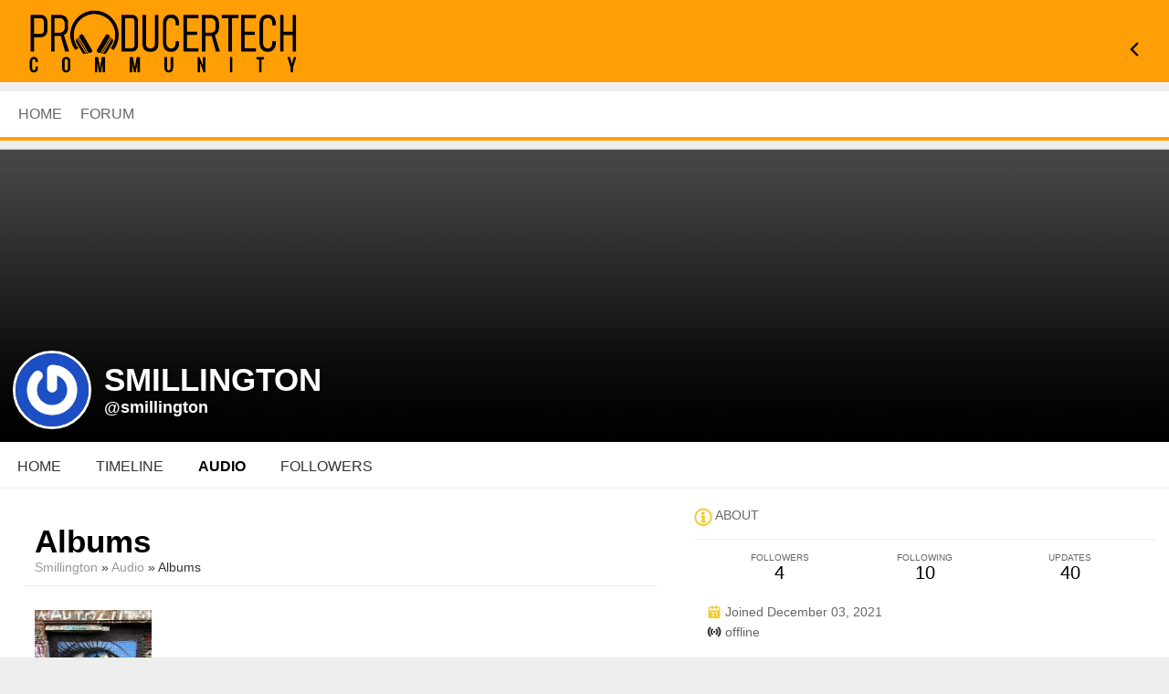

--- FILE ---
content_type: text/html; charset=utf-8
request_url: https://community.producertech.com/smillington/uploaded_audio/albums/
body_size: 3337
content:
<!doctype html>
<html lang="en" dir="ltr">
<head>
<title>Smillington - Audio | Producertech</title>
<meta http-equiv="Content-Type" content="text/html; charset=utf-8">
<meta name="viewport" content="width=device-width, initial-scale=1.0">
<link rel="stylesheet" href="https://fonts.googleapis.com/css?family=Open+Sans:400italic,600italic,700italic,400,600,700" type="text/css">
<link rel="stylesheet" href="https://community.producertech.com/data/cache/jrProducerTech/S732f8d5b88133db82e87aa0e8b1acf61.css" media="screen" type="text/css">
<script type="text/javascript" src="https://community.producertech.com/data/cache/jrProducerTech/S3fbb4fb14e5108f21f3d3f80cc5951e4.js"></script>

</head>

<body>

<div id="header">
    <div class="menu_pad">
        <div id="header_content" style="display: table; width: 100%;">
            <div style="display: table-row">
                <div style="width: 50%; display: table-cell; vertical-align: middle;">
                    <a href="https://community.producertech.com"><img src="https://community.producertech.com/image/img/skin/jrProducerTech/logo.png?skin=jrProducerTech&v=1616447399" width="300px" height="auto"></a>
                </div>
                <div style="display: table-cell; vertical-align: middle;">
                    <ul class="user_menu">

                        
                                                
                                                <li><a title="Back To Producertech" href="https://www.producertech.com/account"><link rel="stylesheet" property="stylesheet" href="https://community.producertech.com/core/icon_css/20/black/?_v=1761976837"><span class="sprite_icon sprite_icon_20 sprite_icon_black_20"><span class="sprite_icon_20 sprite_icon_black_20 sprite_icon_20_img sprite_icon_black_20_img sprite_icon_20_previous sprite_icon_black_20_previous">&nbsp;</span></span></a></li>
                    </ul>
                </div>
            </div>
        </div>
    </div>
</div>

<div class="main_menu">
    <div id="menu_content">
    <nav id="menu-wrap">
        <ul id="menu">

                        
            <li class="desk"><a href="https://community.producertech.com">HOME</a></li>
                            <li >
    <a href="https://community.producertech.com/ptmembership/forum" onclick="" class="menu_0_link" data-topic="ptmembership/forum">Forum</a>
    </li>

                    </ul>
    </nav>
</div>

</div>


<div id="searchform" class="search_box " style="display:none;">
    
    
<div style="white-space:nowrap">
    <form action="https://community.producertech.com/search/results/all/1/4" method="get" style="margin-bottom:0">
        <input type="hidden" name="jr_html_form_token" value="4618f5df4982dff1bcf11480b8c9f154">
        <input id=" search_input" type="text" name="search_string" style="width:70%" class="form_text" placeholder="search site" onkeypress="if (event && event.keyCode === 13 && this.value.length > 0) { $(this).closest('form').submit(); }">&nbsp;<input type="submit" class="form_button" value="search">
    </form>
</div>

    <div style="float:right;clear:both;margin-top:3px;">
        <a class="simplemodal-close"><span class="sprite_icon sprite_icon_20 sprite_icon_black_20"><span class="sprite_icon_20 sprite_icon_black_20 sprite_icon_20_img sprite_icon_black_20_img sprite_icon_20_close sprite_icon_black_20_close">&nbsp;</span></span></a>
    </div>
    <div class="clear"></div>
</div>

<div id="wrapper">

    <div id="content">

<noscript>
    <div class="item error center" style="margin:12px">
        This site requires Javascript to function properly - please enable Javascript in your browser
    </div>
</noscript>

        <!-- end header.tpl -->



<section id="profile">

            
        <div id="profile_header">
        <div class="clearfix" style="position: relative;">
                                                <img src="https://community.producertech.com/image/img/skin/jrProducerTech/profile_header_image_large.jpg?skin=jrProducerTech&v=1615476548" width="1280" class="img_scale" height="auto">
                                        <div class="profile_hover"></div>
                        <div class="profile_info">
                <div class="wrap">
                    <div class="table">
                        <div class="table-row">
                            <div class="table-cell profile-image">
                                <div class="profile_image">
                                                                            <img src="https://secure.gravatar.com/avatar/26be0672cb4e3b5733aba8864a0a47d6?s=1000&amp;_v=1759610600" width="512" class="img_scale img_shadow image-url-svg image-url-svg-profile" alt="smillington" alt="smillington" >
                                                                    </div>
                            </div>
                            <div class="table-cell">
                                <div class="profile_name">
                                    smillington<br>
                                    <span><a href="https://community.producertech.com/smillington">@smillington</a> </span>
                                </div>
                            </div>
                        </div>
                    </div>
                </div>
            </div>
        </div>
    </div>

    <section id="profile_menu" style="overflow: visible">
        <div class="menu_banner clearfix">
            <div class="table">
                <div class="table-row">
                    <div class="table-cell">
                                                                            <ul id="horizontal">

                                    <li><a href="https://community.producertech.com/smillington">Home</a></li>
                    
                                    <li class="tjrAction" onclick="jrCore_window_location('https://community.producertech.com/smillington/timeline')"><a href="https://community.producertech.com/smillington/timeline">Timeline</a></li>
                                                <li class="active tjrAudio" onclick="jrCore_window_location('https://community.producertech.com/smillington/uploaded_audio')"><a href="https://community.producertech.com/smillington/uploaded_audio">audio</a></li>
                                                <li class="tjrFollower" onclick="jrCore_window_location('https://community.producertech.com/smillington/follow')"><a href="https://community.producertech.com/smillington/follow">followers</a></li>
                    
    </ul>


                    </div>
                    <div class="table-cell" style="width: 20px; white-space: nowrap; padding: 0 10px;">
                        
                        
                        
                        
                                                
                    </div>
                </div>
            </div>
        </div>
    </section>
        <div class="row profile_body">


<div class="col7 ">
    <div class="wrap">
        
    <!-- :__page_title:smillington - Audio: -->

        <div class="block">

        <div class="title">
            <div class="block_config">

                

            </div>
            <h1>Albums</h1>
            <div class="breadcrumbs">
                <a href="https://community.producertech.com/smillington/">smillington</a> &raquo;
                                    <a href="https://community.producertech.com/smillington/uploaded_audio">Audio</a>
                                &raquo; Albums
            </div>

        </div>

        
        <div class="block_content">

                        
                                
                                <div class="item">
                    <a href="https://community.producertech.com/smillington/uploaded_audio/albums/"><img src="https://community.producertech.com/uploaded_audio/image/audio_image/227/icon/crop=auto/_v=aaaaa1648254442" alt="Wild land tears" title="Wild land tears" class="iloutline"></a>
                    &nbsp;&nbsp;<a href="https://community.producertech.com/smillington/uploaded_audio/albums/"><h1></h1></a>
                    <div class="block_config">

                        

                    </div>
                </div>
                                            
        

        </div>

    </div>


    </div>
</div>

        <div class="col5 sidebar">
    <div>
        <div style="padding: 1.5em 1em 0;">
            <div>
                <div class="head">
                    <link rel="stylesheet" property="stylesheet" href="https://community.producertech.com/core/icon_css/20/ffcc00/?_v=1761976836"><span class="sprite_icon sprite_icon_20 sprite_icon_ffcc00_20"><span class="sprite_icon_20 sprite_icon_ffcc00_20 sprite_icon_20_img sprite_icon_ffcc00_20_img sprite_icon_20_info sprite_icon_ffcc00_20_info">&nbsp;</span></span>
                    <span>About</span>
                </div>
                <div class="profile_information">
                                            <div class="profile_data">
                            
                            
                            
                                                                                                                    <ul class="clearfix">
                                <li onclick="jrCore_window_location('https://community.producertech.com/smillington/follow')">
                                    <span>Followers</span>
                                    4</li>
                                <li onclick="jrCore_window_location('https://community.producertech.com/smillington/follow/profiles_followed')">
                                    <span>Following</span>
                                    10</li>
                                <li onclick="jrCore_window_location('https://community.producertech.com/smillington/timeline/timeline')">
                                    <span>Updates</span>
                                    40</li>
                            </ul>
                        </div>
                    
                                                            <span><link rel="stylesheet" property="stylesheet" href="https://community.producertech.com/core/icon_css/16/ffcc00/?_v=1761976836"><span class="sprite_icon sprite_icon_16 sprite_icon_ffcc00_16"><span class="sprite_icon_16 sprite_icon_ffcc00_16 sprite_icon_16_img sprite_icon_ffcc00_16_img sprite_icon_16_calendar sprite_icon_ffcc00_16_calendar">&nbsp;</span></span> Joined December 03, 2021</span>
                    
<script type="text/javascript">
$(document).ready(function(){
    $.get('https://community.producertech.com/user/online_status/profile/400/900/default/__ajax=1', function(res) { $('#ua5b100').html(res); });
});
</script>
<div id="ua5b100"></div>
                </div>
            </div>

            
            
                            <div class="wrap">
                    <div class="head">
                        <span class="sprite_icon sprite_icon_20 sprite_icon_ffcc00_20"><span class="sprite_icon_20 sprite_icon_ffcc00_20 sprite_icon_20_img sprite_icon_ffcc00_20_img sprite_icon_20_followers sprite_icon_ffcc00_20_followers">&nbsp;</span></span>
                        <span>4 Followers</span>
                    </div>
                    <div class="followers">
                                    <a href="https://community.producertech.com/petter"><img src="https://community.producertech.com/profile/image/profile_image/1196/xsmall/crop=auto/_v=aaaaa1729423282" class="img_shadow" alt="Petter" title="Petter" width="40" height="40" style="padding:2px;margin-bottom:4px;width:40px;height:40px;"></a>
            <a href="https://community.producertech.com/technic-tone"><img src="https://community.producertech.com/profile/image/profile_image/417/xsmall/crop=auto/_v=aaaaa1683382337" class="img_shadow" alt="Technic Tone" title="Technic Tone" width="40" height="40" style="padding:2px;margin-bottom:4px;width:40px;height:40px;"></a>
            <a href="https://community.producertech.com/deltadio"><img src="https://community.producertech.com/profile/image/profile_image/151/xsmall/crop=auto/_v=aaaaa1700276759" class="img_shadow" alt="deltadio" title="deltadio" width="40" height="40" style="padding:2px;margin-bottom:4px;width:40px;height:40px;"></a>
            <a href="https://community.producertech.com/simon-unsigned"><img src="https://community.producertech.com/profile/image/profile_image/40/xsmall/crop=auto/_v=aaaaa1633553988" class="img_shadow" alt="simon unsigned" title="simon unsigned" width="40" height="40" style="padding:2px;margin-bottom:4px;width:40px;height:40px;"></a>
    
                    </div>
                </div>
                    </div>
    </div>
</div>







<div id="pm-drop-opt" style="display:none">
    <li class="hideshow"><a>More <span>&#x25BC;</span></a><ul id="submenu"></ul></li>
</div>

</div>
</section>
</div>
</div>

<div id="footer">
    <div id="footer_content">
        <div class="container">

            <div class="row">
                                <div class="col6">
                    <div class="table">
                        <div class="table-row">
                            <div class="table-cell">
                                <ul class="social clearfix">
                                                                                                                        <li><a href="https://facebook.com/#" class="social-facebook" target="_blank"></a></li>
                                                                                                                                                                                                    <li><a href="https://twitter.com/#" class="social-twitter" target="_blank"></a></li>
                                                                                                                                                                                                    <li><a href="https://plus.instagram.com/u/0/#" class="social-instagram" target="_blank"></a></li>
                                                                                                                                                                                                    <li><a href="https://linkedin.com/in/#" class="social-linkedin" target="_blank"></a></li>
                                                                                                                                                                                                    <li><a href="https://www.youtube.com/channel/#" class="social-youtube" target="_blank"></a></li>
                                                                                                            </ul>
                            </div>
                        </div>
                    </div>
                </div>

                                <div class="col6 last">
                    <div id="footer_text">
                        &copy;2025 <a href="https://community.producertech.com">Producertech</a><br>
                                                <span style="font-size:9px;"><a href="https://www.jamroom.net/the-jamroom-network/about/13/jamroom-the-social-network-cms">social network CMS</a> | Powered by <a href="https://www.jamroom.net">Jamroom</a></span>
                    </div>
                </div>
            </div>

        </div>
    </div>
</div>

</div>

<a href="#" id="scrollup" class="scrollup"><link rel="stylesheet" property="stylesheet" href="https://community.producertech.com/core/icon_css/30/black/?_v=1761976836"><span class="sprite_icon sprite_icon_30 sprite_icon_black_30"><span class="sprite_icon_30 sprite_icon_black_30 sprite_icon_30_img sprite_icon_black_30_img sprite_icon_30_arrow-up sprite_icon_black_30_arrow-up">&nbsp;</span></span></a>


<script type="text/javascript">
    (function($) {
        $(document).ready(function() {
            var ms = new $.slidebars();
            $('li#menu_button > a').on('click', function() {
                ms.slidebars.toggle('left');
            });
        });
    }) (jQuery);
</script>


</body>
</html>




--- FILE ---
content_type: text/html; charset=utf-8
request_url: https://community.producertech.com/user/online_status/profile/400/900/default/__ajax=1
body_size: 209
content:
                                    <span class="online_status"><link rel="stylesheet" property="stylesheet" href="https://community.producertech.com/core/icon_css/16/333333/?_v=1761977285"><span class="sprite_icon sprite_icon_16 sprite_icon_333333_16"><span class="sprite_icon_16 sprite_icon_333333_16 sprite_icon_16_img sprite_icon_333333_16_img sprite_icon_16_online sprite_icon_333333_16_online">&nbsp;</span></span> offline</span>
    

--- FILE ---
content_type: text/css;charset=UTF-8
request_url: https://community.producertech.com/core/icon_css/20/black/?_v=1761976837
body_size: 1651
content:
.sprite_icon_black_20{display:inline-block;width:20px;height:20px;}
.sprite_icon_black_20_img{background:url('http://community.producertech.com/core/icon_sprite/20/black/sprite.png?_v=1761976837') no-repeat top left; height:100%;width:100%;}
.sprite_icon_black_20_at{background-position:0 0}
.sprite_icon_black_20_timeline{background-position:-20px 0}
.sprite_icon_black_20_chat-close{background-position:-40px 0}
.sprite_icon_black_20_chat-contact{background-position:-60px 0}
.sprite_icon_black_20_chat-contract{background-position:-80px 0}
.sprite_icon_black_20_chat-down{background-position:-100px 0}
.sprite_icon_black_20_chat-expand{background-position:-120px 0}
.sprite_icon_black_20_chat-open{background-position:-140px 0}
.sprite_icon_black_20_chat-popout{background-position:-160px 0}
.sprite_icon_black_20_chat-send{background-position:-180px 0}
.sprite_icon_black_20_arrow-down{background-position:-200px 0}
.sprite_icon_black_20_arrow-left{background-position:-220px 0}
.sprite_icon_black_20_arrow-right{background-position:-240px 0}
.sprite_icon_black_20_arrow-up{background-position:-260px 0}
.sprite_icon_black_20_attach{background-position:-280px 0}
.sprite_icon_black_20_brush{background-position:-300px 0}
.sprite_icon_black_20_bundle{background-position:-320px 0}
.sprite_icon_black_20_camera{background-position:-340px 0}
.sprite_icon_black_20_cancel{background-position:-360px 0}
.sprite_icon_black_20_cart{background-position:-380px 0}
.sprite_icon_black_20_chart{background-position:-400px 0}
.sprite_icon_black_20_close{background-position:-420px 0}
.sprite_icon_black_20_dot-column{background-position:-440px 0}
.sprite_icon_black_20_download{background-position:-460px 0}
.sprite_icon_black_20_gear{background-position:-480px 0}
.sprite_icon_black_20_gears{background-position:-500px 0}
.sprite_icon_black_20_globe{background-position:-520px 0}
.sprite_icon_black_20_hand{background-position:-540px 0}
.sprite_icon_black_20_headphone{background-position:-560px 0}
.sprite_icon_black_20_key{background-position:-580px 0}
.sprite_icon_black_20_light{background-position:-600px 0}
.sprite_icon_black_20_lock{background-position:-620px 0}
.sprite_icon_black_20_male{background-position:-640px 0}
.sprite_icon_black_20_menu-btn{background-position:-660px 0}
.sprite_icon_black_20_menu-down{background-position:-680px 0}
.sprite_icon_black_20_menu-up{background-position:-700px 0}
.sprite_icon_black_20_music{background-position:-720px 0}
.sprite_icon_black_20_next{background-position:-740px 0}
.sprite_icon_black_20_ok{background-position:-760px 0}
.sprite_icon_black_20_pen{background-position:-780px 0}
.sprite_icon_black_20_pen2{background-position:-800px 0}
.sprite_icon_black_20_play{background-position:-820px 0}
.sprite_icon_black_20_plus{background-position:-840px 0}
.sprite_icon_black_20_pointer{background-position:-860px 0}
.sprite_icon_black_20_previous{background-position:-880px 0}
.sprite_icon_black_20_question{background-position:-900px 0}
.sprite_icon_black_20_quote{background-position:-920px 0}
.sprite_icon_black_20_record{background-position:-940px 0}
.sprite_icon_black_20_redo{background-position:-960px 0}
.sprite_icon_black_20_refresh{background-position:-980px 0}
.sprite_icon_black_20_ring{background-position:-1000px 0}
.sprite_icon_black_20_rss{background-position:-1020px 0}
.sprite_icon_black_20_search2{background-position:-1040px 0}
.sprite_icon_black_20_settings{background-position:-1060px 0}
.sprite_icon_black_20_site{background-position:-1080px 0}
.sprite_icon_black_20_star-empty{background-position:-1100px 0}
.sprite_icon_black_20_star2{background-position:-1120px 0}
.sprite_icon_black_20_star3{background-position:-1140px 0}
.sprite_icon_black_20_target{background-position:-1160px 0}
.sprite_icon_black_20_trash{background-position:-1180px 0}
.sprite_icon_black_20_undo{background-position:-1200px 0}
.sprite_icon_black_20_upload{background-position:-1220px 0}
.sprite_icon_black_20_wizard{background-position:-1240px 0}
.sprite_icon_black_20_sb_clone{background-position:-1260px 0}
.sprite_icon_black_20_smile{background-position:-1280px 0}
.sprite_icon_black_20_audio{background-position:-1300px 0}
.sprite_icon_black_20_bio{background-position:-1320px 0}
.sprite_icon_black_20_birthday{background-position:-1340px 0}
.sprite_icon_black_20_blog{background-position:-1360px 0}
.sprite_icon_black_20_calendar{background-position:-1380px 0}
.sprite_icon_black_20_camera2{background-position:-1400px 0}
.sprite_icon_black_20_chart_down{background-position:-1420px 0}
.sprite_icon_black_20_chart_same{background-position:-1440px 0}
.sprite_icon_black_20_chart_up{background-position:-1460px 0}
.sprite_icon_black_20_clock{background-position:-1480px 0}
.sprite_icon_black_20_control{background-position:-1500px 0}
.sprite_icon_black_20_documentation{background-position:-1520px 0}
.sprite_icon_black_20_faq{background-position:-1540px 0}
.sprite_icon_black_20_follow{background-position:-1560px 0}
.sprite_icon_black_20_followers{background-position:-1580px 0}
.sprite_icon_black_20_forum{background-position:-1600px 0}
.sprite_icon_black_20_gallery{background-position:-1620px 0}
.sprite_icon_black_20_group{background-position:-1640px 0}
.sprite_icon_black_20_guestbook{background-position:-1660px 0}
.sprite_icon_black_20_heart{background-position:-1680px 0}
.sprite_icon_black_20_home{background-position:-1700px 0}
.sprite_icon_black_20_influence{background-position:-1720px 0}
.sprite_icon_black_20_info{background-position:-1740px 0}
.sprite_icon_black_20_link{background-position:-1760px 0}
.sprite_icon_black_20_location{background-position:-1780px 0}
.sprite_icon_black_20_mail{background-position:-1800px 0}
.sprite_icon_black_20_mention{background-position:-1820px 0}
.sprite_icon_black_20_menu{background-position:-1840px 0}
.sprite_icon_black_20_notifications{background-position:-1860px 0}
.sprite_icon_black_20_online{background-position:-1880px 0}
.sprite_icon_black_20_page{background-position:-1900px 0}
.sprite_icon_black_20_profile{background-position:-1920px 0}
.sprite_icon_black_20_search{background-position:-1940px 0}
.sprite_icon_black_20_star{background-position:-1960px 0}
.sprite_icon_black_20_stats{background-position:-1980px 0}
.sprite_icon_black_20_store{background-position:-2000px 0}
.sprite_icon_black_20_tag{background-position:-2020px 0}
.sprite_icon_black_20_trending{background-position:-2040px 0}
.sprite_icon_black_20_video{background-position:-2060px 0}

@media only screen and (-webkit-min-device-pixel-ratio: 2),
only screen and (-o-min-device-pixel-ratio: 3/2),
only screen and (min--moz-device-pixel-ratio: 2),
only screen and (min-device-pixel-ratio: 2),
only screen and (min-resolution: 192dpi),
only screen and (min-resolution: 2dppx) {
  .sprite_icon_black_20_img{background:url('http://community.producertech.com/core/icon_sprite/40/black/sprite.png?_v=1761976837') no-repeat top left; height:100%;width:100%;}
  .sprite_icon_black_20_at{background-position:0 0;background-size:2080px 20px}
  .sprite_icon_black_20_timeline{background-position:-20px 0;background-size:2080px 20px}
  .sprite_icon_black_20_chat-close{background-position:-40px 0;background-size:2080px 20px}
  .sprite_icon_black_20_chat-contact{background-position:-60px 0;background-size:2080px 20px}
  .sprite_icon_black_20_chat-contract{background-position:-80px 0;background-size:2080px 20px}
  .sprite_icon_black_20_chat-down{background-position:-100px 0;background-size:2080px 20px}
  .sprite_icon_black_20_chat-expand{background-position:-120px 0;background-size:2080px 20px}
  .sprite_icon_black_20_chat-open{background-position:-140px 0;background-size:2080px 20px}
  .sprite_icon_black_20_chat-popout{background-position:-160px 0;background-size:2080px 20px}
  .sprite_icon_black_20_chat-send{background-position:-180px 0;background-size:2080px 20px}
  .sprite_icon_black_20_arrow-down{background-position:-200px 0;background-size:2080px 20px}
  .sprite_icon_black_20_arrow-left{background-position:-220px 0;background-size:2080px 20px}
  .sprite_icon_black_20_arrow-right{background-position:-240px 0;background-size:2080px 20px}
  .sprite_icon_black_20_arrow-up{background-position:-260px 0;background-size:2080px 20px}
  .sprite_icon_black_20_attach{background-position:-280px 0;background-size:2080px 20px}
  .sprite_icon_black_20_brush{background-position:-300px 0;background-size:2080px 20px}
  .sprite_icon_black_20_bundle{background-position:-320px 0;background-size:2080px 20px}
  .sprite_icon_black_20_camera{background-position:-340px 0;background-size:2080px 20px}
  .sprite_icon_black_20_cancel{background-position:-360px 0;background-size:2080px 20px}
  .sprite_icon_black_20_cart{background-position:-380px 0;background-size:2080px 20px}
  .sprite_icon_black_20_chart{background-position:-400px 0;background-size:2080px 20px}
  .sprite_icon_black_20_close{background-position:-420px 0;background-size:2080px 20px}
  .sprite_icon_black_20_dot-column{background-position:-440px 0;background-size:2080px 20px}
  .sprite_icon_black_20_download{background-position:-460px 0;background-size:2080px 20px}
  .sprite_icon_black_20_gear{background-position:-480px 0;background-size:2080px 20px}
  .sprite_icon_black_20_gears{background-position:-500px 0;background-size:2080px 20px}
  .sprite_icon_black_20_globe{background-position:-520px 0;background-size:2080px 20px}
  .sprite_icon_black_20_hand{background-position:-540px 0;background-size:2080px 20px}
  .sprite_icon_black_20_headphone{background-position:-560px 0;background-size:2080px 20px}
  .sprite_icon_black_20_key{background-position:-580px 0;background-size:2080px 20px}
  .sprite_icon_black_20_light{background-position:-600px 0;background-size:2080px 20px}
  .sprite_icon_black_20_lock{background-position:-620px 0;background-size:2080px 20px}
  .sprite_icon_black_20_male{background-position:-640px 0;background-size:2080px 20px}
  .sprite_icon_black_20_menu-btn{background-position:-660px 0;background-size:2080px 20px}
  .sprite_icon_black_20_menu-down{background-position:-680px 0;background-size:2080px 20px}
  .sprite_icon_black_20_menu-up{background-position:-700px 0;background-size:2080px 20px}
  .sprite_icon_black_20_music{background-position:-720px 0;background-size:2080px 20px}
  .sprite_icon_black_20_next{background-position:-740px 0;background-size:2080px 20px}
  .sprite_icon_black_20_ok{background-position:-760px 0;background-size:2080px 20px}
  .sprite_icon_black_20_pen{background-position:-780px 0;background-size:2080px 20px}
  .sprite_icon_black_20_pen2{background-position:-800px 0;background-size:2080px 20px}
  .sprite_icon_black_20_play{background-position:-820px 0;background-size:2080px 20px}
  .sprite_icon_black_20_plus{background-position:-840px 0;background-size:2080px 20px}
  .sprite_icon_black_20_pointer{background-position:-860px 0;background-size:2080px 20px}
  .sprite_icon_black_20_previous{background-position:-880px 0;background-size:2080px 20px}
  .sprite_icon_black_20_question{background-position:-900px 0;background-size:2080px 20px}
  .sprite_icon_black_20_quote{background-position:-920px 0;background-size:2080px 20px}
  .sprite_icon_black_20_record{background-position:-940px 0;background-size:2080px 20px}
  .sprite_icon_black_20_redo{background-position:-960px 0;background-size:2080px 20px}
  .sprite_icon_black_20_refresh{background-position:-980px 0;background-size:2080px 20px}
  .sprite_icon_black_20_ring{background-position:-1000px 0;background-size:2080px 20px}
  .sprite_icon_black_20_rss{background-position:-1020px 0;background-size:2080px 20px}
  .sprite_icon_black_20_search2{background-position:-1040px 0;background-size:2080px 20px}
  .sprite_icon_black_20_settings{background-position:-1060px 0;background-size:2080px 20px}
  .sprite_icon_black_20_site{background-position:-1080px 0;background-size:2080px 20px}
  .sprite_icon_black_20_star-empty{background-position:-1100px 0;background-size:2080px 20px}
  .sprite_icon_black_20_star2{background-position:-1120px 0;background-size:2080px 20px}
  .sprite_icon_black_20_star3{background-position:-1140px 0;background-size:2080px 20px}
  .sprite_icon_black_20_target{background-position:-1160px 0;background-size:2080px 20px}
  .sprite_icon_black_20_trash{background-position:-1180px 0;background-size:2080px 20px}
  .sprite_icon_black_20_undo{background-position:-1200px 0;background-size:2080px 20px}
  .sprite_icon_black_20_upload{background-position:-1220px 0;background-size:2080px 20px}
  .sprite_icon_black_20_wizard{background-position:-1240px 0;background-size:2080px 20px}
  .sprite_icon_black_20_sb_clone{background-position:-1260px 0;background-size:2080px 20px}
  .sprite_icon_black_20_smile{background-position:-1280px 0;background-size:2080px 20px}
  .sprite_icon_black_20_audio{background-position:-1300px 0;background-size:2080px 20px}
  .sprite_icon_black_20_bio{background-position:-1320px 0;background-size:2080px 20px}
  .sprite_icon_black_20_birthday{background-position:-1340px 0;background-size:2080px 20px}
  .sprite_icon_black_20_blog{background-position:-1360px 0;background-size:2080px 20px}
  .sprite_icon_black_20_calendar{background-position:-1380px 0;background-size:2080px 20px}
  .sprite_icon_black_20_camera2{background-position:-1400px 0;background-size:2080px 20px}
  .sprite_icon_black_20_chart_down{background-position:-1420px 0;background-size:2080px 20px}
  .sprite_icon_black_20_chart_same{background-position:-1440px 0;background-size:2080px 20px}
  .sprite_icon_black_20_chart_up{background-position:-1460px 0;background-size:2080px 20px}
  .sprite_icon_black_20_clock{background-position:-1480px 0;background-size:2080px 20px}
  .sprite_icon_black_20_control{background-position:-1500px 0;background-size:2080px 20px}
  .sprite_icon_black_20_documentation{background-position:-1520px 0;background-size:2080px 20px}
  .sprite_icon_black_20_faq{background-position:-1540px 0;background-size:2080px 20px}
  .sprite_icon_black_20_follow{background-position:-1560px 0;background-size:2080px 20px}
  .sprite_icon_black_20_followers{background-position:-1580px 0;background-size:2080px 20px}
  .sprite_icon_black_20_forum{background-position:-1600px 0;background-size:2080px 20px}
  .sprite_icon_black_20_gallery{background-position:-1620px 0;background-size:2080px 20px}
  .sprite_icon_black_20_group{background-position:-1640px 0;background-size:2080px 20px}
  .sprite_icon_black_20_guestbook{background-position:-1660px 0;background-size:2080px 20px}
  .sprite_icon_black_20_heart{background-position:-1680px 0;background-size:2080px 20px}
  .sprite_icon_black_20_home{background-position:-1700px 0;background-size:2080px 20px}
  .sprite_icon_black_20_influence{background-position:-1720px 0;background-size:2080px 20px}
  .sprite_icon_black_20_info{background-position:-1740px 0;background-size:2080px 20px}
  .sprite_icon_black_20_link{background-position:-1760px 0;background-size:2080px 20px}
  .sprite_icon_black_20_location{background-position:-1780px 0;background-size:2080px 20px}
  .sprite_icon_black_20_mail{background-position:-1800px 0;background-size:2080px 20px}
  .sprite_icon_black_20_mention{background-position:-1820px 0;background-size:2080px 20px}
  .sprite_icon_black_20_menu{background-position:-1840px 0;background-size:2080px 20px}
  .sprite_icon_black_20_notifications{background-position:-1860px 0;background-size:2080px 20px}
  .sprite_icon_black_20_online{background-position:-1880px 0;background-size:2080px 20px}
  .sprite_icon_black_20_page{background-position:-1900px 0;background-size:2080px 20px}
  .sprite_icon_black_20_profile{background-position:-1920px 0;background-size:2080px 20px}
  .sprite_icon_black_20_search{background-position:-1940px 0;background-size:2080px 20px}
  .sprite_icon_black_20_star{background-position:-1960px 0;background-size:2080px 20px}
  .sprite_icon_black_20_stats{background-position:-1980px 0;background-size:2080px 20px}
  .sprite_icon_black_20_store{background-position:-2000px 0;background-size:2080px 20px}
  .sprite_icon_black_20_tag{background-position:-2020px 0;background-size:2080px 20px}
  .sprite_icon_black_20_trending{background-position:-2040px 0;background-size:2080px 20px}
  .sprite_icon_black_20_video{background-position:-2060px 0;background-size:2080px 20px}
}


--- FILE ---
content_type: text/css;charset=UTF-8
request_url: https://community.producertech.com/core/icon_css/20/ffcc00/?_v=1761976836
body_size: 1641
content:
.sprite_icon_ffcc00_20{display:inline-block;width:20px;height:20px;}
.sprite_icon_ffcc00_20_img{background:url('http://community.producertech.com/core/icon_sprite/20/ffcc00/sprite.png?_v=1761976836') no-repeat top left; height:100%;width:100%;}
.sprite_icon_ffcc00_20_at{background-position:0 0}
.sprite_icon_ffcc00_20_timeline{background-position:-20px 0}
.sprite_icon_ffcc00_20_chat-close{background-position:-40px 0}
.sprite_icon_ffcc00_20_chat-contact{background-position:-60px 0}
.sprite_icon_ffcc00_20_chat-contract{background-position:-80px 0}
.sprite_icon_ffcc00_20_chat-down{background-position:-100px 0}
.sprite_icon_ffcc00_20_chat-expand{background-position:-120px 0}
.sprite_icon_ffcc00_20_chat-open{background-position:-140px 0}
.sprite_icon_ffcc00_20_chat-popout{background-position:-160px 0}
.sprite_icon_ffcc00_20_chat-send{background-position:-180px 0}
.sprite_icon_ffcc00_20_arrow-down{background-position:-200px 0}
.sprite_icon_ffcc00_20_arrow-left{background-position:-220px 0}
.sprite_icon_ffcc00_20_arrow-right{background-position:-240px 0}
.sprite_icon_ffcc00_20_arrow-up{background-position:-260px 0}
.sprite_icon_ffcc00_20_attach{background-position:-280px 0}
.sprite_icon_ffcc00_20_brush{background-position:-300px 0}
.sprite_icon_ffcc00_20_bundle{background-position:-320px 0}
.sprite_icon_ffcc00_20_camera{background-position:-340px 0}
.sprite_icon_ffcc00_20_cancel{background-position:-360px 0}
.sprite_icon_ffcc00_20_cart{background-position:-380px 0}
.sprite_icon_ffcc00_20_chart{background-position:-400px 0}
.sprite_icon_ffcc00_20_close{background-position:-420px 0}
.sprite_icon_ffcc00_20_dot-column{background-position:-440px 0}
.sprite_icon_ffcc00_20_download{background-position:-460px 0}
.sprite_icon_ffcc00_20_gear{background-position:-480px 0}
.sprite_icon_ffcc00_20_gears{background-position:-500px 0}
.sprite_icon_ffcc00_20_globe{background-position:-520px 0}
.sprite_icon_ffcc00_20_hand{background-position:-540px 0}
.sprite_icon_ffcc00_20_headphone{background-position:-560px 0}
.sprite_icon_ffcc00_20_key{background-position:-580px 0}
.sprite_icon_ffcc00_20_light{background-position:-600px 0}
.sprite_icon_ffcc00_20_lock{background-position:-620px 0}
.sprite_icon_ffcc00_20_male{background-position:-640px 0}
.sprite_icon_ffcc00_20_menu-btn{background-position:-660px 0}
.sprite_icon_ffcc00_20_menu-down{background-position:-680px 0}
.sprite_icon_ffcc00_20_menu-up{background-position:-700px 0}
.sprite_icon_ffcc00_20_music{background-position:-720px 0}
.sprite_icon_ffcc00_20_next{background-position:-740px 0}
.sprite_icon_ffcc00_20_ok{background-position:-760px 0}
.sprite_icon_ffcc00_20_pen{background-position:-780px 0}
.sprite_icon_ffcc00_20_pen2{background-position:-800px 0}
.sprite_icon_ffcc00_20_play{background-position:-820px 0}
.sprite_icon_ffcc00_20_plus{background-position:-840px 0}
.sprite_icon_ffcc00_20_pointer{background-position:-860px 0}
.sprite_icon_ffcc00_20_previous{background-position:-880px 0}
.sprite_icon_ffcc00_20_question{background-position:-900px 0}
.sprite_icon_ffcc00_20_quote{background-position:-920px 0}
.sprite_icon_ffcc00_20_record{background-position:-940px 0}
.sprite_icon_ffcc00_20_redo{background-position:-960px 0}
.sprite_icon_ffcc00_20_refresh{background-position:-980px 0}
.sprite_icon_ffcc00_20_ring{background-position:-1000px 0}
.sprite_icon_ffcc00_20_rss{background-position:-1020px 0}
.sprite_icon_ffcc00_20_search2{background-position:-1040px 0}
.sprite_icon_ffcc00_20_settings{background-position:-1060px 0}
.sprite_icon_ffcc00_20_site{background-position:-1080px 0}
.sprite_icon_ffcc00_20_star-empty{background-position:-1100px 0}
.sprite_icon_ffcc00_20_star2{background-position:-1120px 0}
.sprite_icon_ffcc00_20_star3{background-position:-1140px 0}
.sprite_icon_ffcc00_20_target{background-position:-1160px 0}
.sprite_icon_ffcc00_20_trash{background-position:-1180px 0}
.sprite_icon_ffcc00_20_undo{background-position:-1200px 0}
.sprite_icon_ffcc00_20_upload{background-position:-1220px 0}
.sprite_icon_ffcc00_20_wizard{background-position:-1240px 0}
.sprite_icon_ffcc00_20_sb_clone{background-position:-1260px 0}
.sprite_icon_ffcc00_20_smile{background-position:-1280px 0}
.sprite_icon_ffcc00_20_audio{background-position:-1300px 0}
.sprite_icon_ffcc00_20_bio{background-position:-1320px 0}
.sprite_icon_ffcc00_20_birthday{background-position:-1340px 0}
.sprite_icon_ffcc00_20_blog{background-position:-1360px 0}
.sprite_icon_ffcc00_20_calendar{background-position:-1380px 0}
.sprite_icon_ffcc00_20_camera2{background-position:-1400px 0}
.sprite_icon_ffcc00_20_chart_down{background-position:-1420px 0}
.sprite_icon_ffcc00_20_chart_same{background-position:-1440px 0}
.sprite_icon_ffcc00_20_chart_up{background-position:-1460px 0}
.sprite_icon_ffcc00_20_clock{background-position:-1480px 0}
.sprite_icon_ffcc00_20_control{background-position:-1500px 0}
.sprite_icon_ffcc00_20_documentation{background-position:-1520px 0}
.sprite_icon_ffcc00_20_faq{background-position:-1540px 0}
.sprite_icon_ffcc00_20_follow{background-position:-1560px 0}
.sprite_icon_ffcc00_20_followers{background-position:-1580px 0}
.sprite_icon_ffcc00_20_forum{background-position:-1600px 0}
.sprite_icon_ffcc00_20_gallery{background-position:-1620px 0}
.sprite_icon_ffcc00_20_group{background-position:-1640px 0}
.sprite_icon_ffcc00_20_guestbook{background-position:-1660px 0}
.sprite_icon_ffcc00_20_heart{background-position:-1680px 0}
.sprite_icon_ffcc00_20_home{background-position:-1700px 0}
.sprite_icon_ffcc00_20_influence{background-position:-1720px 0}
.sprite_icon_ffcc00_20_info{background-position:-1740px 0}
.sprite_icon_ffcc00_20_link{background-position:-1760px 0}
.sprite_icon_ffcc00_20_location{background-position:-1780px 0}
.sprite_icon_ffcc00_20_mail{background-position:-1800px 0}
.sprite_icon_ffcc00_20_mention{background-position:-1820px 0}
.sprite_icon_ffcc00_20_menu{background-position:-1840px 0}
.sprite_icon_ffcc00_20_notifications{background-position:-1860px 0}
.sprite_icon_ffcc00_20_online{background-position:-1880px 0}
.sprite_icon_ffcc00_20_page{background-position:-1900px 0}
.sprite_icon_ffcc00_20_profile{background-position:-1920px 0}
.sprite_icon_ffcc00_20_search{background-position:-1940px 0}
.sprite_icon_ffcc00_20_star{background-position:-1960px 0}
.sprite_icon_ffcc00_20_stats{background-position:-1980px 0}
.sprite_icon_ffcc00_20_store{background-position:-2000px 0}
.sprite_icon_ffcc00_20_tag{background-position:-2020px 0}
.sprite_icon_ffcc00_20_trending{background-position:-2040px 0}
.sprite_icon_ffcc00_20_video{background-position:-2060px 0}

@media only screen and (-webkit-min-device-pixel-ratio: 2),
only screen and (-o-min-device-pixel-ratio: 3/2),
only screen and (min--moz-device-pixel-ratio: 2),
only screen and (min-device-pixel-ratio: 2),
only screen and (min-resolution: 192dpi),
only screen and (min-resolution: 2dppx) {
  .sprite_icon_ffcc00_20_img{background:url('http://community.producertech.com/core/icon_sprite/40/ffcc00/sprite.png?_v=1761976836') no-repeat top left; height:100%;width:100%;}
  .sprite_icon_ffcc00_20_at{background-position:0 0;background-size:2080px 20px}
  .sprite_icon_ffcc00_20_timeline{background-position:-20px 0;background-size:2080px 20px}
  .sprite_icon_ffcc00_20_chat-close{background-position:-40px 0;background-size:2080px 20px}
  .sprite_icon_ffcc00_20_chat-contact{background-position:-60px 0;background-size:2080px 20px}
  .sprite_icon_ffcc00_20_chat-contract{background-position:-80px 0;background-size:2080px 20px}
  .sprite_icon_ffcc00_20_chat-down{background-position:-100px 0;background-size:2080px 20px}
  .sprite_icon_ffcc00_20_chat-expand{background-position:-120px 0;background-size:2080px 20px}
  .sprite_icon_ffcc00_20_chat-open{background-position:-140px 0;background-size:2080px 20px}
  .sprite_icon_ffcc00_20_chat-popout{background-position:-160px 0;background-size:2080px 20px}
  .sprite_icon_ffcc00_20_chat-send{background-position:-180px 0;background-size:2080px 20px}
  .sprite_icon_ffcc00_20_arrow-down{background-position:-200px 0;background-size:2080px 20px}
  .sprite_icon_ffcc00_20_arrow-left{background-position:-220px 0;background-size:2080px 20px}
  .sprite_icon_ffcc00_20_arrow-right{background-position:-240px 0;background-size:2080px 20px}
  .sprite_icon_ffcc00_20_arrow-up{background-position:-260px 0;background-size:2080px 20px}
  .sprite_icon_ffcc00_20_attach{background-position:-280px 0;background-size:2080px 20px}
  .sprite_icon_ffcc00_20_brush{background-position:-300px 0;background-size:2080px 20px}
  .sprite_icon_ffcc00_20_bundle{background-position:-320px 0;background-size:2080px 20px}
  .sprite_icon_ffcc00_20_camera{background-position:-340px 0;background-size:2080px 20px}
  .sprite_icon_ffcc00_20_cancel{background-position:-360px 0;background-size:2080px 20px}
  .sprite_icon_ffcc00_20_cart{background-position:-380px 0;background-size:2080px 20px}
  .sprite_icon_ffcc00_20_chart{background-position:-400px 0;background-size:2080px 20px}
  .sprite_icon_ffcc00_20_close{background-position:-420px 0;background-size:2080px 20px}
  .sprite_icon_ffcc00_20_dot-column{background-position:-440px 0;background-size:2080px 20px}
  .sprite_icon_ffcc00_20_download{background-position:-460px 0;background-size:2080px 20px}
  .sprite_icon_ffcc00_20_gear{background-position:-480px 0;background-size:2080px 20px}
  .sprite_icon_ffcc00_20_gears{background-position:-500px 0;background-size:2080px 20px}
  .sprite_icon_ffcc00_20_globe{background-position:-520px 0;background-size:2080px 20px}
  .sprite_icon_ffcc00_20_hand{background-position:-540px 0;background-size:2080px 20px}
  .sprite_icon_ffcc00_20_headphone{background-position:-560px 0;background-size:2080px 20px}
  .sprite_icon_ffcc00_20_key{background-position:-580px 0;background-size:2080px 20px}
  .sprite_icon_ffcc00_20_light{background-position:-600px 0;background-size:2080px 20px}
  .sprite_icon_ffcc00_20_lock{background-position:-620px 0;background-size:2080px 20px}
  .sprite_icon_ffcc00_20_male{background-position:-640px 0;background-size:2080px 20px}
  .sprite_icon_ffcc00_20_menu-btn{background-position:-660px 0;background-size:2080px 20px}
  .sprite_icon_ffcc00_20_menu-down{background-position:-680px 0;background-size:2080px 20px}
  .sprite_icon_ffcc00_20_menu-up{background-position:-700px 0;background-size:2080px 20px}
  .sprite_icon_ffcc00_20_music{background-position:-720px 0;background-size:2080px 20px}
  .sprite_icon_ffcc00_20_next{background-position:-740px 0;background-size:2080px 20px}
  .sprite_icon_ffcc00_20_ok{background-position:-760px 0;background-size:2080px 20px}
  .sprite_icon_ffcc00_20_pen{background-position:-780px 0;background-size:2080px 20px}
  .sprite_icon_ffcc00_20_pen2{background-position:-800px 0;background-size:2080px 20px}
  .sprite_icon_ffcc00_20_play{background-position:-820px 0;background-size:2080px 20px}
  .sprite_icon_ffcc00_20_plus{background-position:-840px 0;background-size:2080px 20px}
  .sprite_icon_ffcc00_20_pointer{background-position:-860px 0;background-size:2080px 20px}
  .sprite_icon_ffcc00_20_previous{background-position:-880px 0;background-size:2080px 20px}
  .sprite_icon_ffcc00_20_question{background-position:-900px 0;background-size:2080px 20px}
  .sprite_icon_ffcc00_20_quote{background-position:-920px 0;background-size:2080px 20px}
  .sprite_icon_ffcc00_20_record{background-position:-940px 0;background-size:2080px 20px}
  .sprite_icon_ffcc00_20_redo{background-position:-960px 0;background-size:2080px 20px}
  .sprite_icon_ffcc00_20_refresh{background-position:-980px 0;background-size:2080px 20px}
  .sprite_icon_ffcc00_20_ring{background-position:-1000px 0;background-size:2080px 20px}
  .sprite_icon_ffcc00_20_rss{background-position:-1020px 0;background-size:2080px 20px}
  .sprite_icon_ffcc00_20_search2{background-position:-1040px 0;background-size:2080px 20px}
  .sprite_icon_ffcc00_20_settings{background-position:-1060px 0;background-size:2080px 20px}
  .sprite_icon_ffcc00_20_site{background-position:-1080px 0;background-size:2080px 20px}
  .sprite_icon_ffcc00_20_star-empty{background-position:-1100px 0;background-size:2080px 20px}
  .sprite_icon_ffcc00_20_star2{background-position:-1120px 0;background-size:2080px 20px}
  .sprite_icon_ffcc00_20_star3{background-position:-1140px 0;background-size:2080px 20px}
  .sprite_icon_ffcc00_20_target{background-position:-1160px 0;background-size:2080px 20px}
  .sprite_icon_ffcc00_20_trash{background-position:-1180px 0;background-size:2080px 20px}
  .sprite_icon_ffcc00_20_undo{background-position:-1200px 0;background-size:2080px 20px}
  .sprite_icon_ffcc00_20_upload{background-position:-1220px 0;background-size:2080px 20px}
  .sprite_icon_ffcc00_20_wizard{background-position:-1240px 0;background-size:2080px 20px}
  .sprite_icon_ffcc00_20_sb_clone{background-position:-1260px 0;background-size:2080px 20px}
  .sprite_icon_ffcc00_20_smile{background-position:-1280px 0;background-size:2080px 20px}
  .sprite_icon_ffcc00_20_audio{background-position:-1300px 0;background-size:2080px 20px}
  .sprite_icon_ffcc00_20_bio{background-position:-1320px 0;background-size:2080px 20px}
  .sprite_icon_ffcc00_20_birthday{background-position:-1340px 0;background-size:2080px 20px}
  .sprite_icon_ffcc00_20_blog{background-position:-1360px 0;background-size:2080px 20px}
  .sprite_icon_ffcc00_20_calendar{background-position:-1380px 0;background-size:2080px 20px}
  .sprite_icon_ffcc00_20_camera2{background-position:-1400px 0;background-size:2080px 20px}
  .sprite_icon_ffcc00_20_chart_down{background-position:-1420px 0;background-size:2080px 20px}
  .sprite_icon_ffcc00_20_chart_same{background-position:-1440px 0;background-size:2080px 20px}
  .sprite_icon_ffcc00_20_chart_up{background-position:-1460px 0;background-size:2080px 20px}
  .sprite_icon_ffcc00_20_clock{background-position:-1480px 0;background-size:2080px 20px}
  .sprite_icon_ffcc00_20_control{background-position:-1500px 0;background-size:2080px 20px}
  .sprite_icon_ffcc00_20_documentation{background-position:-1520px 0;background-size:2080px 20px}
  .sprite_icon_ffcc00_20_faq{background-position:-1540px 0;background-size:2080px 20px}
  .sprite_icon_ffcc00_20_follow{background-position:-1560px 0;background-size:2080px 20px}
  .sprite_icon_ffcc00_20_followers{background-position:-1580px 0;background-size:2080px 20px}
  .sprite_icon_ffcc00_20_forum{background-position:-1600px 0;background-size:2080px 20px}
  .sprite_icon_ffcc00_20_gallery{background-position:-1620px 0;background-size:2080px 20px}
  .sprite_icon_ffcc00_20_group{background-position:-1640px 0;background-size:2080px 20px}
  .sprite_icon_ffcc00_20_guestbook{background-position:-1660px 0;background-size:2080px 20px}
  .sprite_icon_ffcc00_20_heart{background-position:-1680px 0;background-size:2080px 20px}
  .sprite_icon_ffcc00_20_home{background-position:-1700px 0;background-size:2080px 20px}
  .sprite_icon_ffcc00_20_influence{background-position:-1720px 0;background-size:2080px 20px}
  .sprite_icon_ffcc00_20_info{background-position:-1740px 0;background-size:2080px 20px}
  .sprite_icon_ffcc00_20_link{background-position:-1760px 0;background-size:2080px 20px}
  .sprite_icon_ffcc00_20_location{background-position:-1780px 0;background-size:2080px 20px}
  .sprite_icon_ffcc00_20_mail{background-position:-1800px 0;background-size:2080px 20px}
  .sprite_icon_ffcc00_20_mention{background-position:-1820px 0;background-size:2080px 20px}
  .sprite_icon_ffcc00_20_menu{background-position:-1840px 0;background-size:2080px 20px}
  .sprite_icon_ffcc00_20_notifications{background-position:-1860px 0;background-size:2080px 20px}
  .sprite_icon_ffcc00_20_online{background-position:-1880px 0;background-size:2080px 20px}
  .sprite_icon_ffcc00_20_page{background-position:-1900px 0;background-size:2080px 20px}
  .sprite_icon_ffcc00_20_profile{background-position:-1920px 0;background-size:2080px 20px}
  .sprite_icon_ffcc00_20_search{background-position:-1940px 0;background-size:2080px 20px}
  .sprite_icon_ffcc00_20_star{background-position:-1960px 0;background-size:2080px 20px}
  .sprite_icon_ffcc00_20_stats{background-position:-1980px 0;background-size:2080px 20px}
  .sprite_icon_ffcc00_20_store{background-position:-2000px 0;background-size:2080px 20px}
  .sprite_icon_ffcc00_20_tag{background-position:-2020px 0;background-size:2080px 20px}
  .sprite_icon_ffcc00_20_trending{background-position:-2040px 0;background-size:2080px 20px}
  .sprite_icon_ffcc00_20_video{background-position:-2060px 0;background-size:2080px 20px}
}


--- FILE ---
content_type: text/css;charset=UTF-8
request_url: https://community.producertech.com/core/icon_css/16/ffcc00/?_v=1761976836
body_size: 1697
content:
.sprite_icon_ffcc00_16{display:inline-block;width:16px;height:16px;}
.sprite_icon_ffcc00_16_img{background:url('http://community.producertech.com/core/icon_sprite/16/ffcc00/sprite.png?_v=1761976836') no-repeat top left; height:100%;width:100%;}
.sprite_icon_ffcc00_16_at{background-position:0 0}
.sprite_icon_ffcc00_16_timeline{background-position:-16px 0}
.sprite_icon_ffcc00_16_chat-close{background-position:-32px 0}
.sprite_icon_ffcc00_16_chat-contact{background-position:-48px 0}
.sprite_icon_ffcc00_16_chat-contract{background-position:-64px 0}
.sprite_icon_ffcc00_16_chat-down{background-position:-80px 0}
.sprite_icon_ffcc00_16_chat-expand{background-position:-96px 0}
.sprite_icon_ffcc00_16_chat-open{background-position:-112px 0}
.sprite_icon_ffcc00_16_chat-popout{background-position:-128px 0}
.sprite_icon_ffcc00_16_chat-send{background-position:-144px 0}
.sprite_icon_ffcc00_16_arrow-down{background-position:-160px 0}
.sprite_icon_ffcc00_16_arrow-left{background-position:-176px 0}
.sprite_icon_ffcc00_16_arrow-right{background-position:-192px 0}
.sprite_icon_ffcc00_16_arrow-up{background-position:-208px 0}
.sprite_icon_ffcc00_16_attach{background-position:-224px 0}
.sprite_icon_ffcc00_16_brush{background-position:-240px 0}
.sprite_icon_ffcc00_16_bundle{background-position:-256px 0}
.sprite_icon_ffcc00_16_camera{background-position:-272px 0}
.sprite_icon_ffcc00_16_cancel{background-position:-288px 0}
.sprite_icon_ffcc00_16_cart{background-position:-304px 0}
.sprite_icon_ffcc00_16_chart{background-position:-320px 0}
.sprite_icon_ffcc00_16_close{background-position:-336px 0}
.sprite_icon_ffcc00_16_dot-column{background-position:-352px 0}
.sprite_icon_ffcc00_16_download{background-position:-368px 0}
.sprite_icon_ffcc00_16_gear{background-position:-384px 0}
.sprite_icon_ffcc00_16_gears{background-position:-400px 0}
.sprite_icon_ffcc00_16_globe{background-position:-416px 0}
.sprite_icon_ffcc00_16_hand{background-position:-432px 0}
.sprite_icon_ffcc00_16_headphone{background-position:-448px 0}
.sprite_icon_ffcc00_16_key{background-position:-464px 0}
.sprite_icon_ffcc00_16_light{background-position:-480px 0}
.sprite_icon_ffcc00_16_lock{background-position:-496px 0}
.sprite_icon_ffcc00_16_male{background-position:-512px 0}
.sprite_icon_ffcc00_16_menu-btn{background-position:-528px 0}
.sprite_icon_ffcc00_16_menu-down{background-position:-544px 0}
.sprite_icon_ffcc00_16_menu-up{background-position:-560px 0}
.sprite_icon_ffcc00_16_music{background-position:-576px 0}
.sprite_icon_ffcc00_16_next{background-position:-592px 0}
.sprite_icon_ffcc00_16_ok{background-position:-608px 0}
.sprite_icon_ffcc00_16_pen{background-position:-624px 0}
.sprite_icon_ffcc00_16_pen2{background-position:-640px 0}
.sprite_icon_ffcc00_16_play{background-position:-656px 0}
.sprite_icon_ffcc00_16_plus{background-position:-672px 0}
.sprite_icon_ffcc00_16_pointer{background-position:-688px 0}
.sprite_icon_ffcc00_16_previous{background-position:-704px 0}
.sprite_icon_ffcc00_16_question{background-position:-720px 0}
.sprite_icon_ffcc00_16_quote{background-position:-736px 0}
.sprite_icon_ffcc00_16_record{background-position:-752px 0}
.sprite_icon_ffcc00_16_redo{background-position:-768px 0}
.sprite_icon_ffcc00_16_refresh{background-position:-784px 0}
.sprite_icon_ffcc00_16_ring{background-position:-800px 0}
.sprite_icon_ffcc00_16_rss{background-position:-816px 0}
.sprite_icon_ffcc00_16_search2{background-position:-832px 0}
.sprite_icon_ffcc00_16_settings{background-position:-848px 0}
.sprite_icon_ffcc00_16_site{background-position:-864px 0}
.sprite_icon_ffcc00_16_star-empty{background-position:-880px 0}
.sprite_icon_ffcc00_16_star2{background-position:-896px 0}
.sprite_icon_ffcc00_16_star3{background-position:-912px 0}
.sprite_icon_ffcc00_16_target{background-position:-928px 0}
.sprite_icon_ffcc00_16_trash{background-position:-944px 0}
.sprite_icon_ffcc00_16_undo{background-position:-960px 0}
.sprite_icon_ffcc00_16_upload{background-position:-976px 0}
.sprite_icon_ffcc00_16_wizard{background-position:-992px 0}
.sprite_icon_ffcc00_16_sb_clone{background-position:-1008px 0}
.sprite_icon_ffcc00_16_smile{background-position:-1024px 0}
.sprite_icon_ffcc00_16_audio{background-position:-1040px 0}
.sprite_icon_ffcc00_16_bio{background-position:-1056px 0}
.sprite_icon_ffcc00_16_birthday{background-position:-1072px 0}
.sprite_icon_ffcc00_16_blog{background-position:-1088px 0}
.sprite_icon_ffcc00_16_calendar{background-position:-1104px 0}
.sprite_icon_ffcc00_16_camera2{background-position:-1120px 0}
.sprite_icon_ffcc00_16_chart_down{background-position:-1136px 0}
.sprite_icon_ffcc00_16_chart_same{background-position:-1152px 0}
.sprite_icon_ffcc00_16_chart_up{background-position:-1168px 0}
.sprite_icon_ffcc00_16_clock{background-position:-1184px 0}
.sprite_icon_ffcc00_16_control{background-position:-1200px 0}
.sprite_icon_ffcc00_16_documentation{background-position:-1216px 0}
.sprite_icon_ffcc00_16_faq{background-position:-1232px 0}
.sprite_icon_ffcc00_16_follow{background-position:-1248px 0}
.sprite_icon_ffcc00_16_followers{background-position:-1264px 0}
.sprite_icon_ffcc00_16_forum{background-position:-1280px 0}
.sprite_icon_ffcc00_16_gallery{background-position:-1296px 0}
.sprite_icon_ffcc00_16_group{background-position:-1312px 0}
.sprite_icon_ffcc00_16_guestbook{background-position:-1328px 0}
.sprite_icon_ffcc00_16_heart{background-position:-1344px 0}
.sprite_icon_ffcc00_16_home{background-position:-1360px 0}
.sprite_icon_ffcc00_16_influence{background-position:-1376px 0}
.sprite_icon_ffcc00_16_info{background-position:-1392px 0}
.sprite_icon_ffcc00_16_link{background-position:-1408px 0}
.sprite_icon_ffcc00_16_location{background-position:-1424px 0}
.sprite_icon_ffcc00_16_mail{background-position:-1440px 0}
.sprite_icon_ffcc00_16_mention{background-position:-1456px 0}
.sprite_icon_ffcc00_16_menu{background-position:-1472px 0}
.sprite_icon_ffcc00_16_notifications{background-position:-1488px 0}
.sprite_icon_ffcc00_16_online{background-position:-1504px 0}
.sprite_icon_ffcc00_16_page{background-position:-1520px 0}
.sprite_icon_ffcc00_16_profile{background-position:-1536px 0}
.sprite_icon_ffcc00_16_search{background-position:-1552px 0}
.sprite_icon_ffcc00_16_star{background-position:-1568px 0}
.sprite_icon_ffcc00_16_stats{background-position:-1584px 0}
.sprite_icon_ffcc00_16_store{background-position:-1600px 0}
.sprite_icon_ffcc00_16_tag{background-position:-1616px 0}
.sprite_icon_ffcc00_16_trending{background-position:-1632px 0}
.sprite_icon_ffcc00_16_video{background-position:-1648px 0}

@media only screen and (-webkit-min-device-pixel-ratio: 2),
only screen and (-o-min-device-pixel-ratio: 3/2),
only screen and (min--moz-device-pixel-ratio: 2),
only screen and (min-device-pixel-ratio: 2),
only screen and (min-resolution: 192dpi),
only screen and (min-resolution: 2dppx) {
  .sprite_icon_ffcc00_16_img{background:url('http://community.producertech.com/core/icon_sprite/32/ffcc00/sprite.png?_v=1761976836') no-repeat top left; height:100%;width:100%;}
  .sprite_icon_ffcc00_16_at{background-position:0 0;background-size:1664px 16px}
  .sprite_icon_ffcc00_16_timeline{background-position:-16px 0;background-size:1664px 16px}
  .sprite_icon_ffcc00_16_chat-close{background-position:-32px 0;background-size:1664px 16px}
  .sprite_icon_ffcc00_16_chat-contact{background-position:-48px 0;background-size:1664px 16px}
  .sprite_icon_ffcc00_16_chat-contract{background-position:-64px 0;background-size:1664px 16px}
  .sprite_icon_ffcc00_16_chat-down{background-position:-80px 0;background-size:1664px 16px}
  .sprite_icon_ffcc00_16_chat-expand{background-position:-96px 0;background-size:1664px 16px}
  .sprite_icon_ffcc00_16_chat-open{background-position:-112px 0;background-size:1664px 16px}
  .sprite_icon_ffcc00_16_chat-popout{background-position:-128px 0;background-size:1664px 16px}
  .sprite_icon_ffcc00_16_chat-send{background-position:-144px 0;background-size:1664px 16px}
  .sprite_icon_ffcc00_16_arrow-down{background-position:-160px 0;background-size:1664px 16px}
  .sprite_icon_ffcc00_16_arrow-left{background-position:-176px 0;background-size:1664px 16px}
  .sprite_icon_ffcc00_16_arrow-right{background-position:-192px 0;background-size:1664px 16px}
  .sprite_icon_ffcc00_16_arrow-up{background-position:-208px 0;background-size:1664px 16px}
  .sprite_icon_ffcc00_16_attach{background-position:-224px 0;background-size:1664px 16px}
  .sprite_icon_ffcc00_16_brush{background-position:-240px 0;background-size:1664px 16px}
  .sprite_icon_ffcc00_16_bundle{background-position:-256px 0;background-size:1664px 16px}
  .sprite_icon_ffcc00_16_camera{background-position:-272px 0;background-size:1664px 16px}
  .sprite_icon_ffcc00_16_cancel{background-position:-288px 0;background-size:1664px 16px}
  .sprite_icon_ffcc00_16_cart{background-position:-304px 0;background-size:1664px 16px}
  .sprite_icon_ffcc00_16_chart{background-position:-320px 0;background-size:1664px 16px}
  .sprite_icon_ffcc00_16_close{background-position:-336px 0;background-size:1664px 16px}
  .sprite_icon_ffcc00_16_dot-column{background-position:-352px 0;background-size:1664px 16px}
  .sprite_icon_ffcc00_16_download{background-position:-368px 0;background-size:1664px 16px}
  .sprite_icon_ffcc00_16_gear{background-position:-384px 0;background-size:1664px 16px}
  .sprite_icon_ffcc00_16_gears{background-position:-400px 0;background-size:1664px 16px}
  .sprite_icon_ffcc00_16_globe{background-position:-416px 0;background-size:1664px 16px}
  .sprite_icon_ffcc00_16_hand{background-position:-432px 0;background-size:1664px 16px}
  .sprite_icon_ffcc00_16_headphone{background-position:-448px 0;background-size:1664px 16px}
  .sprite_icon_ffcc00_16_key{background-position:-464px 0;background-size:1664px 16px}
  .sprite_icon_ffcc00_16_light{background-position:-480px 0;background-size:1664px 16px}
  .sprite_icon_ffcc00_16_lock{background-position:-496px 0;background-size:1664px 16px}
  .sprite_icon_ffcc00_16_male{background-position:-512px 0;background-size:1664px 16px}
  .sprite_icon_ffcc00_16_menu-btn{background-position:-528px 0;background-size:1664px 16px}
  .sprite_icon_ffcc00_16_menu-down{background-position:-544px 0;background-size:1664px 16px}
  .sprite_icon_ffcc00_16_menu-up{background-position:-560px 0;background-size:1664px 16px}
  .sprite_icon_ffcc00_16_music{background-position:-576px 0;background-size:1664px 16px}
  .sprite_icon_ffcc00_16_next{background-position:-592px 0;background-size:1664px 16px}
  .sprite_icon_ffcc00_16_ok{background-position:-608px 0;background-size:1664px 16px}
  .sprite_icon_ffcc00_16_pen{background-position:-624px 0;background-size:1664px 16px}
  .sprite_icon_ffcc00_16_pen2{background-position:-640px 0;background-size:1664px 16px}
  .sprite_icon_ffcc00_16_play{background-position:-656px 0;background-size:1664px 16px}
  .sprite_icon_ffcc00_16_plus{background-position:-672px 0;background-size:1664px 16px}
  .sprite_icon_ffcc00_16_pointer{background-position:-688px 0;background-size:1664px 16px}
  .sprite_icon_ffcc00_16_previous{background-position:-704px 0;background-size:1664px 16px}
  .sprite_icon_ffcc00_16_question{background-position:-720px 0;background-size:1664px 16px}
  .sprite_icon_ffcc00_16_quote{background-position:-736px 0;background-size:1664px 16px}
  .sprite_icon_ffcc00_16_record{background-position:-752px 0;background-size:1664px 16px}
  .sprite_icon_ffcc00_16_redo{background-position:-768px 0;background-size:1664px 16px}
  .sprite_icon_ffcc00_16_refresh{background-position:-784px 0;background-size:1664px 16px}
  .sprite_icon_ffcc00_16_ring{background-position:-800px 0;background-size:1664px 16px}
  .sprite_icon_ffcc00_16_rss{background-position:-816px 0;background-size:1664px 16px}
  .sprite_icon_ffcc00_16_search2{background-position:-832px 0;background-size:1664px 16px}
  .sprite_icon_ffcc00_16_settings{background-position:-848px 0;background-size:1664px 16px}
  .sprite_icon_ffcc00_16_site{background-position:-864px 0;background-size:1664px 16px}
  .sprite_icon_ffcc00_16_star-empty{background-position:-880px 0;background-size:1664px 16px}
  .sprite_icon_ffcc00_16_star2{background-position:-896px 0;background-size:1664px 16px}
  .sprite_icon_ffcc00_16_star3{background-position:-912px 0;background-size:1664px 16px}
  .sprite_icon_ffcc00_16_target{background-position:-928px 0;background-size:1664px 16px}
  .sprite_icon_ffcc00_16_trash{background-position:-944px 0;background-size:1664px 16px}
  .sprite_icon_ffcc00_16_undo{background-position:-960px 0;background-size:1664px 16px}
  .sprite_icon_ffcc00_16_upload{background-position:-976px 0;background-size:1664px 16px}
  .sprite_icon_ffcc00_16_wizard{background-position:-992px 0;background-size:1664px 16px}
  .sprite_icon_ffcc00_16_sb_clone{background-position:-1008px 0;background-size:1664px 16px}
  .sprite_icon_ffcc00_16_smile{background-position:-1024px 0;background-size:1664px 16px}
  .sprite_icon_ffcc00_16_audio{background-position:-1040px 0;background-size:1664px 16px}
  .sprite_icon_ffcc00_16_bio{background-position:-1056px 0;background-size:1664px 16px}
  .sprite_icon_ffcc00_16_birthday{background-position:-1072px 0;background-size:1664px 16px}
  .sprite_icon_ffcc00_16_blog{background-position:-1088px 0;background-size:1664px 16px}
  .sprite_icon_ffcc00_16_calendar{background-position:-1104px 0;background-size:1664px 16px}
  .sprite_icon_ffcc00_16_camera2{background-position:-1120px 0;background-size:1664px 16px}
  .sprite_icon_ffcc00_16_chart_down{background-position:-1136px 0;background-size:1664px 16px}
  .sprite_icon_ffcc00_16_chart_same{background-position:-1152px 0;background-size:1664px 16px}
  .sprite_icon_ffcc00_16_chart_up{background-position:-1168px 0;background-size:1664px 16px}
  .sprite_icon_ffcc00_16_clock{background-position:-1184px 0;background-size:1664px 16px}
  .sprite_icon_ffcc00_16_control{background-position:-1200px 0;background-size:1664px 16px}
  .sprite_icon_ffcc00_16_documentation{background-position:-1216px 0;background-size:1664px 16px}
  .sprite_icon_ffcc00_16_faq{background-position:-1232px 0;background-size:1664px 16px}
  .sprite_icon_ffcc00_16_follow{background-position:-1248px 0;background-size:1664px 16px}
  .sprite_icon_ffcc00_16_followers{background-position:-1264px 0;background-size:1664px 16px}
  .sprite_icon_ffcc00_16_forum{background-position:-1280px 0;background-size:1664px 16px}
  .sprite_icon_ffcc00_16_gallery{background-position:-1296px 0;background-size:1664px 16px}
  .sprite_icon_ffcc00_16_group{background-position:-1312px 0;background-size:1664px 16px}
  .sprite_icon_ffcc00_16_guestbook{background-position:-1328px 0;background-size:1664px 16px}
  .sprite_icon_ffcc00_16_heart{background-position:-1344px 0;background-size:1664px 16px}
  .sprite_icon_ffcc00_16_home{background-position:-1360px 0;background-size:1664px 16px}
  .sprite_icon_ffcc00_16_influence{background-position:-1376px 0;background-size:1664px 16px}
  .sprite_icon_ffcc00_16_info{background-position:-1392px 0;background-size:1664px 16px}
  .sprite_icon_ffcc00_16_link{background-position:-1408px 0;background-size:1664px 16px}
  .sprite_icon_ffcc00_16_location{background-position:-1424px 0;background-size:1664px 16px}
  .sprite_icon_ffcc00_16_mail{background-position:-1440px 0;background-size:1664px 16px}
  .sprite_icon_ffcc00_16_mention{background-position:-1456px 0;background-size:1664px 16px}
  .sprite_icon_ffcc00_16_menu{background-position:-1472px 0;background-size:1664px 16px}
  .sprite_icon_ffcc00_16_notifications{background-position:-1488px 0;background-size:1664px 16px}
  .sprite_icon_ffcc00_16_online{background-position:-1504px 0;background-size:1664px 16px}
  .sprite_icon_ffcc00_16_page{background-position:-1520px 0;background-size:1664px 16px}
  .sprite_icon_ffcc00_16_profile{background-position:-1536px 0;background-size:1664px 16px}
  .sprite_icon_ffcc00_16_search{background-position:-1552px 0;background-size:1664px 16px}
  .sprite_icon_ffcc00_16_star{background-position:-1568px 0;background-size:1664px 16px}
  .sprite_icon_ffcc00_16_stats{background-position:-1584px 0;background-size:1664px 16px}
  .sprite_icon_ffcc00_16_store{background-position:-1600px 0;background-size:1664px 16px}
  .sprite_icon_ffcc00_16_tag{background-position:-1616px 0;background-size:1664px 16px}
  .sprite_icon_ffcc00_16_trending{background-position:-1632px 0;background-size:1664px 16px}
  .sprite_icon_ffcc00_16_video{background-position:-1648px 0;background-size:1664px 16px}
}


--- FILE ---
content_type: text/css;charset=UTF-8
request_url: https://community.producertech.com/core/icon_css/30/black/?_v=1761976836
body_size: 1685
content:
.sprite_icon_black_30{display:inline-block;width:30px;height:30px;}
.sprite_icon_black_30_img{background:url('http://community.producertech.com/core/icon_sprite/30/black/sprite.png?_v=1761976836') no-repeat top left; height:100%;width:100%;}
.sprite_icon_black_30_at{background-position:0 0}
.sprite_icon_black_30_timeline{background-position:-30px 0}
.sprite_icon_black_30_chat-close{background-position:-60px 0}
.sprite_icon_black_30_chat-contact{background-position:-90px 0}
.sprite_icon_black_30_chat-contract{background-position:-120px 0}
.sprite_icon_black_30_chat-down{background-position:-150px 0}
.sprite_icon_black_30_chat-expand{background-position:-180px 0}
.sprite_icon_black_30_chat-open{background-position:-210px 0}
.sprite_icon_black_30_chat-popout{background-position:-240px 0}
.sprite_icon_black_30_chat-send{background-position:-270px 0}
.sprite_icon_black_30_arrow-down{background-position:-300px 0}
.sprite_icon_black_30_arrow-left{background-position:-330px 0}
.sprite_icon_black_30_arrow-right{background-position:-360px 0}
.sprite_icon_black_30_arrow-up{background-position:-390px 0}
.sprite_icon_black_30_attach{background-position:-420px 0}
.sprite_icon_black_30_brush{background-position:-450px 0}
.sprite_icon_black_30_bundle{background-position:-480px 0}
.sprite_icon_black_30_camera{background-position:-510px 0}
.sprite_icon_black_30_cancel{background-position:-540px 0}
.sprite_icon_black_30_cart{background-position:-570px 0}
.sprite_icon_black_30_chart{background-position:-600px 0}
.sprite_icon_black_30_close{background-position:-630px 0}
.sprite_icon_black_30_dot-column{background-position:-660px 0}
.sprite_icon_black_30_download{background-position:-690px 0}
.sprite_icon_black_30_gear{background-position:-720px 0}
.sprite_icon_black_30_gears{background-position:-750px 0}
.sprite_icon_black_30_globe{background-position:-780px 0}
.sprite_icon_black_30_hand{background-position:-810px 0}
.sprite_icon_black_30_headphone{background-position:-840px 0}
.sprite_icon_black_30_key{background-position:-870px 0}
.sprite_icon_black_30_light{background-position:-900px 0}
.sprite_icon_black_30_lock{background-position:-930px 0}
.sprite_icon_black_30_male{background-position:-960px 0}
.sprite_icon_black_30_menu-btn{background-position:-990px 0}
.sprite_icon_black_30_menu-down{background-position:-1020px 0}
.sprite_icon_black_30_menu-up{background-position:-1050px 0}
.sprite_icon_black_30_music{background-position:-1080px 0}
.sprite_icon_black_30_next{background-position:-1110px 0}
.sprite_icon_black_30_ok{background-position:-1140px 0}
.sprite_icon_black_30_pen{background-position:-1170px 0}
.sprite_icon_black_30_pen2{background-position:-1200px 0}
.sprite_icon_black_30_play{background-position:-1230px 0}
.sprite_icon_black_30_plus{background-position:-1260px 0}
.sprite_icon_black_30_pointer{background-position:-1290px 0}
.sprite_icon_black_30_previous{background-position:-1320px 0}
.sprite_icon_black_30_question{background-position:-1350px 0}
.sprite_icon_black_30_quote{background-position:-1380px 0}
.sprite_icon_black_30_record{background-position:-1410px 0}
.sprite_icon_black_30_redo{background-position:-1440px 0}
.sprite_icon_black_30_refresh{background-position:-1470px 0}
.sprite_icon_black_30_ring{background-position:-1500px 0}
.sprite_icon_black_30_rss{background-position:-1530px 0}
.sprite_icon_black_30_search2{background-position:-1560px 0}
.sprite_icon_black_30_settings{background-position:-1590px 0}
.sprite_icon_black_30_site{background-position:-1620px 0}
.sprite_icon_black_30_star-empty{background-position:-1650px 0}
.sprite_icon_black_30_star2{background-position:-1680px 0}
.sprite_icon_black_30_star3{background-position:-1710px 0}
.sprite_icon_black_30_target{background-position:-1740px 0}
.sprite_icon_black_30_trash{background-position:-1770px 0}
.sprite_icon_black_30_undo{background-position:-1800px 0}
.sprite_icon_black_30_upload{background-position:-1830px 0}
.sprite_icon_black_30_wizard{background-position:-1860px 0}
.sprite_icon_black_30_sb_clone{background-position:-1890px 0}
.sprite_icon_black_30_smile{background-position:-1920px 0}
.sprite_icon_black_30_audio{background-position:-1950px 0}
.sprite_icon_black_30_bio{background-position:-1980px 0}
.sprite_icon_black_30_birthday{background-position:-2010px 0}
.sprite_icon_black_30_blog{background-position:-2040px 0}
.sprite_icon_black_30_calendar{background-position:-2070px 0}
.sprite_icon_black_30_camera2{background-position:-2100px 0}
.sprite_icon_black_30_chart_down{background-position:-2130px 0}
.sprite_icon_black_30_chart_same{background-position:-2160px 0}
.sprite_icon_black_30_chart_up{background-position:-2190px 0}
.sprite_icon_black_30_clock{background-position:-2220px 0}
.sprite_icon_black_30_control{background-position:-2250px 0}
.sprite_icon_black_30_documentation{background-position:-2280px 0}
.sprite_icon_black_30_faq{background-position:-2310px 0}
.sprite_icon_black_30_follow{background-position:-2340px 0}
.sprite_icon_black_30_followers{background-position:-2370px 0}
.sprite_icon_black_30_forum{background-position:-2400px 0}
.sprite_icon_black_30_gallery{background-position:-2430px 0}
.sprite_icon_black_30_group{background-position:-2460px 0}
.sprite_icon_black_30_guestbook{background-position:-2490px 0}
.sprite_icon_black_30_heart{background-position:-2520px 0}
.sprite_icon_black_30_home{background-position:-2550px 0}
.sprite_icon_black_30_influence{background-position:-2580px 0}
.sprite_icon_black_30_info{background-position:-2610px 0}
.sprite_icon_black_30_link{background-position:-2640px 0}
.sprite_icon_black_30_location{background-position:-2670px 0}
.sprite_icon_black_30_mail{background-position:-2700px 0}
.sprite_icon_black_30_mention{background-position:-2730px 0}
.sprite_icon_black_30_menu{background-position:-2760px 0}
.sprite_icon_black_30_notifications{background-position:-2790px 0}
.sprite_icon_black_30_online{background-position:-2820px 0}
.sprite_icon_black_30_page{background-position:-2850px 0}
.sprite_icon_black_30_profile{background-position:-2880px 0}
.sprite_icon_black_30_search{background-position:-2910px 0}
.sprite_icon_black_30_star{background-position:-2940px 0}
.sprite_icon_black_30_stats{background-position:-2970px 0}
.sprite_icon_black_30_store{background-position:-3000px 0}
.sprite_icon_black_30_tag{background-position:-3030px 0}
.sprite_icon_black_30_trending{background-position:-3060px 0}
.sprite_icon_black_30_video{background-position:-3090px 0}

@media only screen and (-webkit-min-device-pixel-ratio: 2),
only screen and (-o-min-device-pixel-ratio: 3/2),
only screen and (min--moz-device-pixel-ratio: 2),
only screen and (min-device-pixel-ratio: 2),
only screen and (min-resolution: 192dpi),
only screen and (min-resolution: 2dppx) {
  .sprite_icon_black_30_img{background:url('http://community.producertech.com/core/icon_sprite/60/black/sprite.png?_v=1761976836') no-repeat top left; height:100%;width:100%;}
  .sprite_icon_black_30_at{background-position:0 0;background-size:3120px 30px}
  .sprite_icon_black_30_timeline{background-position:-30px 0;background-size:3120px 30px}
  .sprite_icon_black_30_chat-close{background-position:-60px 0;background-size:3120px 30px}
  .sprite_icon_black_30_chat-contact{background-position:-90px 0;background-size:3120px 30px}
  .sprite_icon_black_30_chat-contract{background-position:-120px 0;background-size:3120px 30px}
  .sprite_icon_black_30_chat-down{background-position:-150px 0;background-size:3120px 30px}
  .sprite_icon_black_30_chat-expand{background-position:-180px 0;background-size:3120px 30px}
  .sprite_icon_black_30_chat-open{background-position:-210px 0;background-size:3120px 30px}
  .sprite_icon_black_30_chat-popout{background-position:-240px 0;background-size:3120px 30px}
  .sprite_icon_black_30_chat-send{background-position:-270px 0;background-size:3120px 30px}
  .sprite_icon_black_30_arrow-down{background-position:-300px 0;background-size:3120px 30px}
  .sprite_icon_black_30_arrow-left{background-position:-330px 0;background-size:3120px 30px}
  .sprite_icon_black_30_arrow-right{background-position:-360px 0;background-size:3120px 30px}
  .sprite_icon_black_30_arrow-up{background-position:-390px 0;background-size:3120px 30px}
  .sprite_icon_black_30_attach{background-position:-420px 0;background-size:3120px 30px}
  .sprite_icon_black_30_brush{background-position:-450px 0;background-size:3120px 30px}
  .sprite_icon_black_30_bundle{background-position:-480px 0;background-size:3120px 30px}
  .sprite_icon_black_30_camera{background-position:-510px 0;background-size:3120px 30px}
  .sprite_icon_black_30_cancel{background-position:-540px 0;background-size:3120px 30px}
  .sprite_icon_black_30_cart{background-position:-570px 0;background-size:3120px 30px}
  .sprite_icon_black_30_chart{background-position:-600px 0;background-size:3120px 30px}
  .sprite_icon_black_30_close{background-position:-630px 0;background-size:3120px 30px}
  .sprite_icon_black_30_dot-column{background-position:-660px 0;background-size:3120px 30px}
  .sprite_icon_black_30_download{background-position:-690px 0;background-size:3120px 30px}
  .sprite_icon_black_30_gear{background-position:-720px 0;background-size:3120px 30px}
  .sprite_icon_black_30_gears{background-position:-750px 0;background-size:3120px 30px}
  .sprite_icon_black_30_globe{background-position:-780px 0;background-size:3120px 30px}
  .sprite_icon_black_30_hand{background-position:-810px 0;background-size:3120px 30px}
  .sprite_icon_black_30_headphone{background-position:-840px 0;background-size:3120px 30px}
  .sprite_icon_black_30_key{background-position:-870px 0;background-size:3120px 30px}
  .sprite_icon_black_30_light{background-position:-900px 0;background-size:3120px 30px}
  .sprite_icon_black_30_lock{background-position:-930px 0;background-size:3120px 30px}
  .sprite_icon_black_30_male{background-position:-960px 0;background-size:3120px 30px}
  .sprite_icon_black_30_menu-btn{background-position:-990px 0;background-size:3120px 30px}
  .sprite_icon_black_30_menu-down{background-position:-1020px 0;background-size:3120px 30px}
  .sprite_icon_black_30_menu-up{background-position:-1050px 0;background-size:3120px 30px}
  .sprite_icon_black_30_music{background-position:-1080px 0;background-size:3120px 30px}
  .sprite_icon_black_30_next{background-position:-1110px 0;background-size:3120px 30px}
  .sprite_icon_black_30_ok{background-position:-1140px 0;background-size:3120px 30px}
  .sprite_icon_black_30_pen{background-position:-1170px 0;background-size:3120px 30px}
  .sprite_icon_black_30_pen2{background-position:-1200px 0;background-size:3120px 30px}
  .sprite_icon_black_30_play{background-position:-1230px 0;background-size:3120px 30px}
  .sprite_icon_black_30_plus{background-position:-1260px 0;background-size:3120px 30px}
  .sprite_icon_black_30_pointer{background-position:-1290px 0;background-size:3120px 30px}
  .sprite_icon_black_30_previous{background-position:-1320px 0;background-size:3120px 30px}
  .sprite_icon_black_30_question{background-position:-1350px 0;background-size:3120px 30px}
  .sprite_icon_black_30_quote{background-position:-1380px 0;background-size:3120px 30px}
  .sprite_icon_black_30_record{background-position:-1410px 0;background-size:3120px 30px}
  .sprite_icon_black_30_redo{background-position:-1440px 0;background-size:3120px 30px}
  .sprite_icon_black_30_refresh{background-position:-1470px 0;background-size:3120px 30px}
  .sprite_icon_black_30_ring{background-position:-1500px 0;background-size:3120px 30px}
  .sprite_icon_black_30_rss{background-position:-1530px 0;background-size:3120px 30px}
  .sprite_icon_black_30_search2{background-position:-1560px 0;background-size:3120px 30px}
  .sprite_icon_black_30_settings{background-position:-1590px 0;background-size:3120px 30px}
  .sprite_icon_black_30_site{background-position:-1620px 0;background-size:3120px 30px}
  .sprite_icon_black_30_star-empty{background-position:-1650px 0;background-size:3120px 30px}
  .sprite_icon_black_30_star2{background-position:-1680px 0;background-size:3120px 30px}
  .sprite_icon_black_30_star3{background-position:-1710px 0;background-size:3120px 30px}
  .sprite_icon_black_30_target{background-position:-1740px 0;background-size:3120px 30px}
  .sprite_icon_black_30_trash{background-position:-1770px 0;background-size:3120px 30px}
  .sprite_icon_black_30_undo{background-position:-1800px 0;background-size:3120px 30px}
  .sprite_icon_black_30_upload{background-position:-1830px 0;background-size:3120px 30px}
  .sprite_icon_black_30_wizard{background-position:-1860px 0;background-size:3120px 30px}
  .sprite_icon_black_30_sb_clone{background-position:-1890px 0;background-size:3120px 30px}
  .sprite_icon_black_30_smile{background-position:-1920px 0;background-size:3120px 30px}
  .sprite_icon_black_30_audio{background-position:-1950px 0;background-size:3120px 30px}
  .sprite_icon_black_30_bio{background-position:-1980px 0;background-size:3120px 30px}
  .sprite_icon_black_30_birthday{background-position:-2010px 0;background-size:3120px 30px}
  .sprite_icon_black_30_blog{background-position:-2040px 0;background-size:3120px 30px}
  .sprite_icon_black_30_calendar{background-position:-2070px 0;background-size:3120px 30px}
  .sprite_icon_black_30_camera2{background-position:-2100px 0;background-size:3120px 30px}
  .sprite_icon_black_30_chart_down{background-position:-2130px 0;background-size:3120px 30px}
  .sprite_icon_black_30_chart_same{background-position:-2160px 0;background-size:3120px 30px}
  .sprite_icon_black_30_chart_up{background-position:-2190px 0;background-size:3120px 30px}
  .sprite_icon_black_30_clock{background-position:-2220px 0;background-size:3120px 30px}
  .sprite_icon_black_30_control{background-position:-2250px 0;background-size:3120px 30px}
  .sprite_icon_black_30_documentation{background-position:-2280px 0;background-size:3120px 30px}
  .sprite_icon_black_30_faq{background-position:-2310px 0;background-size:3120px 30px}
  .sprite_icon_black_30_follow{background-position:-2340px 0;background-size:3120px 30px}
  .sprite_icon_black_30_followers{background-position:-2370px 0;background-size:3120px 30px}
  .sprite_icon_black_30_forum{background-position:-2400px 0;background-size:3120px 30px}
  .sprite_icon_black_30_gallery{background-position:-2430px 0;background-size:3120px 30px}
  .sprite_icon_black_30_group{background-position:-2460px 0;background-size:3120px 30px}
  .sprite_icon_black_30_guestbook{background-position:-2490px 0;background-size:3120px 30px}
  .sprite_icon_black_30_heart{background-position:-2520px 0;background-size:3120px 30px}
  .sprite_icon_black_30_home{background-position:-2550px 0;background-size:3120px 30px}
  .sprite_icon_black_30_influence{background-position:-2580px 0;background-size:3120px 30px}
  .sprite_icon_black_30_info{background-position:-2610px 0;background-size:3120px 30px}
  .sprite_icon_black_30_link{background-position:-2640px 0;background-size:3120px 30px}
  .sprite_icon_black_30_location{background-position:-2670px 0;background-size:3120px 30px}
  .sprite_icon_black_30_mail{background-position:-2700px 0;background-size:3120px 30px}
  .sprite_icon_black_30_mention{background-position:-2730px 0;background-size:3120px 30px}
  .sprite_icon_black_30_menu{background-position:-2760px 0;background-size:3120px 30px}
  .sprite_icon_black_30_notifications{background-position:-2790px 0;background-size:3120px 30px}
  .sprite_icon_black_30_online{background-position:-2820px 0;background-size:3120px 30px}
  .sprite_icon_black_30_page{background-position:-2850px 0;background-size:3120px 30px}
  .sprite_icon_black_30_profile{background-position:-2880px 0;background-size:3120px 30px}
  .sprite_icon_black_30_search{background-position:-2910px 0;background-size:3120px 30px}
  .sprite_icon_black_30_star{background-position:-2940px 0;background-size:3120px 30px}
  .sprite_icon_black_30_stats{background-position:-2970px 0;background-size:3120px 30px}
  .sprite_icon_black_30_store{background-position:-3000px 0;background-size:3120px 30px}
  .sprite_icon_black_30_tag{background-position:-3030px 0;background-size:3120px 30px}
  .sprite_icon_black_30_trending{background-position:-3060px 0;background-size:3120px 30px}
  .sprite_icon_black_30_video{background-position:-3090px 0;background-size:3120px 30px}
}


--- FILE ---
content_type: text/css;charset=UTF-8
request_url: https://community.producertech.com/core/icon_css/16/333333/?_v=1761977285
body_size: 1696
content:
.sprite_icon_333333_16{display:inline-block;width:16px;height:16px;}
.sprite_icon_333333_16_img{background:url('https://community.producertech.com/core/icon_sprite/16/333333/sprite.png?_v=1761977285') no-repeat top left; height:100%;width:100%;}
.sprite_icon_333333_16_at{background-position:0 0}
.sprite_icon_333333_16_timeline{background-position:-16px 0}
.sprite_icon_333333_16_chat-close{background-position:-32px 0}
.sprite_icon_333333_16_chat-contact{background-position:-48px 0}
.sprite_icon_333333_16_chat-contract{background-position:-64px 0}
.sprite_icon_333333_16_chat-down{background-position:-80px 0}
.sprite_icon_333333_16_chat-expand{background-position:-96px 0}
.sprite_icon_333333_16_chat-open{background-position:-112px 0}
.sprite_icon_333333_16_chat-popout{background-position:-128px 0}
.sprite_icon_333333_16_chat-send{background-position:-144px 0}
.sprite_icon_333333_16_arrow-down{background-position:-160px 0}
.sprite_icon_333333_16_arrow-left{background-position:-176px 0}
.sprite_icon_333333_16_arrow-right{background-position:-192px 0}
.sprite_icon_333333_16_arrow-up{background-position:-208px 0}
.sprite_icon_333333_16_attach{background-position:-224px 0}
.sprite_icon_333333_16_brush{background-position:-240px 0}
.sprite_icon_333333_16_bundle{background-position:-256px 0}
.sprite_icon_333333_16_camera{background-position:-272px 0}
.sprite_icon_333333_16_cancel{background-position:-288px 0}
.sprite_icon_333333_16_cart{background-position:-304px 0}
.sprite_icon_333333_16_chart{background-position:-320px 0}
.sprite_icon_333333_16_close{background-position:-336px 0}
.sprite_icon_333333_16_dot-column{background-position:-352px 0}
.sprite_icon_333333_16_download{background-position:-368px 0}
.sprite_icon_333333_16_gear{background-position:-384px 0}
.sprite_icon_333333_16_gears{background-position:-400px 0}
.sprite_icon_333333_16_globe{background-position:-416px 0}
.sprite_icon_333333_16_hand{background-position:-432px 0}
.sprite_icon_333333_16_headphone{background-position:-448px 0}
.sprite_icon_333333_16_key{background-position:-464px 0}
.sprite_icon_333333_16_light{background-position:-480px 0}
.sprite_icon_333333_16_lock{background-position:-496px 0}
.sprite_icon_333333_16_male{background-position:-512px 0}
.sprite_icon_333333_16_menu-btn{background-position:-528px 0}
.sprite_icon_333333_16_menu-down{background-position:-544px 0}
.sprite_icon_333333_16_menu-up{background-position:-560px 0}
.sprite_icon_333333_16_music{background-position:-576px 0}
.sprite_icon_333333_16_next{background-position:-592px 0}
.sprite_icon_333333_16_ok{background-position:-608px 0}
.sprite_icon_333333_16_pen{background-position:-624px 0}
.sprite_icon_333333_16_pen2{background-position:-640px 0}
.sprite_icon_333333_16_play{background-position:-656px 0}
.sprite_icon_333333_16_plus{background-position:-672px 0}
.sprite_icon_333333_16_pointer{background-position:-688px 0}
.sprite_icon_333333_16_previous{background-position:-704px 0}
.sprite_icon_333333_16_question{background-position:-720px 0}
.sprite_icon_333333_16_quote{background-position:-736px 0}
.sprite_icon_333333_16_record{background-position:-752px 0}
.sprite_icon_333333_16_redo{background-position:-768px 0}
.sprite_icon_333333_16_refresh{background-position:-784px 0}
.sprite_icon_333333_16_ring{background-position:-800px 0}
.sprite_icon_333333_16_rss{background-position:-816px 0}
.sprite_icon_333333_16_search2{background-position:-832px 0}
.sprite_icon_333333_16_settings{background-position:-848px 0}
.sprite_icon_333333_16_site{background-position:-864px 0}
.sprite_icon_333333_16_star-empty{background-position:-880px 0}
.sprite_icon_333333_16_star2{background-position:-896px 0}
.sprite_icon_333333_16_star3{background-position:-912px 0}
.sprite_icon_333333_16_target{background-position:-928px 0}
.sprite_icon_333333_16_trash{background-position:-944px 0}
.sprite_icon_333333_16_undo{background-position:-960px 0}
.sprite_icon_333333_16_upload{background-position:-976px 0}
.sprite_icon_333333_16_wizard{background-position:-992px 0}
.sprite_icon_333333_16_sb_clone{background-position:-1008px 0}
.sprite_icon_333333_16_smile{background-position:-1024px 0}
.sprite_icon_333333_16_audio{background-position:-1040px 0}
.sprite_icon_333333_16_bio{background-position:-1056px 0}
.sprite_icon_333333_16_birthday{background-position:-1072px 0}
.sprite_icon_333333_16_blog{background-position:-1088px 0}
.sprite_icon_333333_16_calendar{background-position:-1104px 0}
.sprite_icon_333333_16_camera2{background-position:-1120px 0}
.sprite_icon_333333_16_chart_down{background-position:-1136px 0}
.sprite_icon_333333_16_chart_same{background-position:-1152px 0}
.sprite_icon_333333_16_chart_up{background-position:-1168px 0}
.sprite_icon_333333_16_clock{background-position:-1184px 0}
.sprite_icon_333333_16_control{background-position:-1200px 0}
.sprite_icon_333333_16_documentation{background-position:-1216px 0}
.sprite_icon_333333_16_faq{background-position:-1232px 0}
.sprite_icon_333333_16_follow{background-position:-1248px 0}
.sprite_icon_333333_16_followers{background-position:-1264px 0}
.sprite_icon_333333_16_forum{background-position:-1280px 0}
.sprite_icon_333333_16_gallery{background-position:-1296px 0}
.sprite_icon_333333_16_group{background-position:-1312px 0}
.sprite_icon_333333_16_guestbook{background-position:-1328px 0}
.sprite_icon_333333_16_heart{background-position:-1344px 0}
.sprite_icon_333333_16_home{background-position:-1360px 0}
.sprite_icon_333333_16_influence{background-position:-1376px 0}
.sprite_icon_333333_16_info{background-position:-1392px 0}
.sprite_icon_333333_16_link{background-position:-1408px 0}
.sprite_icon_333333_16_location{background-position:-1424px 0}
.sprite_icon_333333_16_mail{background-position:-1440px 0}
.sprite_icon_333333_16_mention{background-position:-1456px 0}
.sprite_icon_333333_16_menu{background-position:-1472px 0}
.sprite_icon_333333_16_notifications{background-position:-1488px 0}
.sprite_icon_333333_16_online{background-position:-1504px 0}
.sprite_icon_333333_16_page{background-position:-1520px 0}
.sprite_icon_333333_16_profile{background-position:-1536px 0}
.sprite_icon_333333_16_search{background-position:-1552px 0}
.sprite_icon_333333_16_star{background-position:-1568px 0}
.sprite_icon_333333_16_stats{background-position:-1584px 0}
.sprite_icon_333333_16_store{background-position:-1600px 0}
.sprite_icon_333333_16_tag{background-position:-1616px 0}
.sprite_icon_333333_16_trending{background-position:-1632px 0}
.sprite_icon_333333_16_video{background-position:-1648px 0}

@media only screen and (-webkit-min-device-pixel-ratio: 2),
only screen and (-o-min-device-pixel-ratio: 3/2),
only screen and (min--moz-device-pixel-ratio: 2),
only screen and (min-device-pixel-ratio: 2),
only screen and (min-resolution: 192dpi),
only screen and (min-resolution: 2dppx) {
  .sprite_icon_333333_16_img{background:url('https://community.producertech.com/core/icon_sprite/32/333333/sprite.png?_v=1761977285') no-repeat top left; height:100%;width:100%;}
  .sprite_icon_333333_16_at{background-position:0 0;background-size:1664px 16px}
  .sprite_icon_333333_16_timeline{background-position:-16px 0;background-size:1664px 16px}
  .sprite_icon_333333_16_chat-close{background-position:-32px 0;background-size:1664px 16px}
  .sprite_icon_333333_16_chat-contact{background-position:-48px 0;background-size:1664px 16px}
  .sprite_icon_333333_16_chat-contract{background-position:-64px 0;background-size:1664px 16px}
  .sprite_icon_333333_16_chat-down{background-position:-80px 0;background-size:1664px 16px}
  .sprite_icon_333333_16_chat-expand{background-position:-96px 0;background-size:1664px 16px}
  .sprite_icon_333333_16_chat-open{background-position:-112px 0;background-size:1664px 16px}
  .sprite_icon_333333_16_chat-popout{background-position:-128px 0;background-size:1664px 16px}
  .sprite_icon_333333_16_chat-send{background-position:-144px 0;background-size:1664px 16px}
  .sprite_icon_333333_16_arrow-down{background-position:-160px 0;background-size:1664px 16px}
  .sprite_icon_333333_16_arrow-left{background-position:-176px 0;background-size:1664px 16px}
  .sprite_icon_333333_16_arrow-right{background-position:-192px 0;background-size:1664px 16px}
  .sprite_icon_333333_16_arrow-up{background-position:-208px 0;background-size:1664px 16px}
  .sprite_icon_333333_16_attach{background-position:-224px 0;background-size:1664px 16px}
  .sprite_icon_333333_16_brush{background-position:-240px 0;background-size:1664px 16px}
  .sprite_icon_333333_16_bundle{background-position:-256px 0;background-size:1664px 16px}
  .sprite_icon_333333_16_camera{background-position:-272px 0;background-size:1664px 16px}
  .sprite_icon_333333_16_cancel{background-position:-288px 0;background-size:1664px 16px}
  .sprite_icon_333333_16_cart{background-position:-304px 0;background-size:1664px 16px}
  .sprite_icon_333333_16_chart{background-position:-320px 0;background-size:1664px 16px}
  .sprite_icon_333333_16_close{background-position:-336px 0;background-size:1664px 16px}
  .sprite_icon_333333_16_dot-column{background-position:-352px 0;background-size:1664px 16px}
  .sprite_icon_333333_16_download{background-position:-368px 0;background-size:1664px 16px}
  .sprite_icon_333333_16_gear{background-position:-384px 0;background-size:1664px 16px}
  .sprite_icon_333333_16_gears{background-position:-400px 0;background-size:1664px 16px}
  .sprite_icon_333333_16_globe{background-position:-416px 0;background-size:1664px 16px}
  .sprite_icon_333333_16_hand{background-position:-432px 0;background-size:1664px 16px}
  .sprite_icon_333333_16_headphone{background-position:-448px 0;background-size:1664px 16px}
  .sprite_icon_333333_16_key{background-position:-464px 0;background-size:1664px 16px}
  .sprite_icon_333333_16_light{background-position:-480px 0;background-size:1664px 16px}
  .sprite_icon_333333_16_lock{background-position:-496px 0;background-size:1664px 16px}
  .sprite_icon_333333_16_male{background-position:-512px 0;background-size:1664px 16px}
  .sprite_icon_333333_16_menu-btn{background-position:-528px 0;background-size:1664px 16px}
  .sprite_icon_333333_16_menu-down{background-position:-544px 0;background-size:1664px 16px}
  .sprite_icon_333333_16_menu-up{background-position:-560px 0;background-size:1664px 16px}
  .sprite_icon_333333_16_music{background-position:-576px 0;background-size:1664px 16px}
  .sprite_icon_333333_16_next{background-position:-592px 0;background-size:1664px 16px}
  .sprite_icon_333333_16_ok{background-position:-608px 0;background-size:1664px 16px}
  .sprite_icon_333333_16_pen{background-position:-624px 0;background-size:1664px 16px}
  .sprite_icon_333333_16_pen2{background-position:-640px 0;background-size:1664px 16px}
  .sprite_icon_333333_16_play{background-position:-656px 0;background-size:1664px 16px}
  .sprite_icon_333333_16_plus{background-position:-672px 0;background-size:1664px 16px}
  .sprite_icon_333333_16_pointer{background-position:-688px 0;background-size:1664px 16px}
  .sprite_icon_333333_16_previous{background-position:-704px 0;background-size:1664px 16px}
  .sprite_icon_333333_16_question{background-position:-720px 0;background-size:1664px 16px}
  .sprite_icon_333333_16_quote{background-position:-736px 0;background-size:1664px 16px}
  .sprite_icon_333333_16_record{background-position:-752px 0;background-size:1664px 16px}
  .sprite_icon_333333_16_redo{background-position:-768px 0;background-size:1664px 16px}
  .sprite_icon_333333_16_refresh{background-position:-784px 0;background-size:1664px 16px}
  .sprite_icon_333333_16_ring{background-position:-800px 0;background-size:1664px 16px}
  .sprite_icon_333333_16_rss{background-position:-816px 0;background-size:1664px 16px}
  .sprite_icon_333333_16_search2{background-position:-832px 0;background-size:1664px 16px}
  .sprite_icon_333333_16_settings{background-position:-848px 0;background-size:1664px 16px}
  .sprite_icon_333333_16_site{background-position:-864px 0;background-size:1664px 16px}
  .sprite_icon_333333_16_star-empty{background-position:-880px 0;background-size:1664px 16px}
  .sprite_icon_333333_16_star2{background-position:-896px 0;background-size:1664px 16px}
  .sprite_icon_333333_16_star3{background-position:-912px 0;background-size:1664px 16px}
  .sprite_icon_333333_16_target{background-position:-928px 0;background-size:1664px 16px}
  .sprite_icon_333333_16_trash{background-position:-944px 0;background-size:1664px 16px}
  .sprite_icon_333333_16_undo{background-position:-960px 0;background-size:1664px 16px}
  .sprite_icon_333333_16_upload{background-position:-976px 0;background-size:1664px 16px}
  .sprite_icon_333333_16_wizard{background-position:-992px 0;background-size:1664px 16px}
  .sprite_icon_333333_16_sb_clone{background-position:-1008px 0;background-size:1664px 16px}
  .sprite_icon_333333_16_smile{background-position:-1024px 0;background-size:1664px 16px}
  .sprite_icon_333333_16_audio{background-position:-1040px 0;background-size:1664px 16px}
  .sprite_icon_333333_16_bio{background-position:-1056px 0;background-size:1664px 16px}
  .sprite_icon_333333_16_birthday{background-position:-1072px 0;background-size:1664px 16px}
  .sprite_icon_333333_16_blog{background-position:-1088px 0;background-size:1664px 16px}
  .sprite_icon_333333_16_calendar{background-position:-1104px 0;background-size:1664px 16px}
  .sprite_icon_333333_16_camera2{background-position:-1120px 0;background-size:1664px 16px}
  .sprite_icon_333333_16_chart_down{background-position:-1136px 0;background-size:1664px 16px}
  .sprite_icon_333333_16_chart_same{background-position:-1152px 0;background-size:1664px 16px}
  .sprite_icon_333333_16_chart_up{background-position:-1168px 0;background-size:1664px 16px}
  .sprite_icon_333333_16_clock{background-position:-1184px 0;background-size:1664px 16px}
  .sprite_icon_333333_16_control{background-position:-1200px 0;background-size:1664px 16px}
  .sprite_icon_333333_16_documentation{background-position:-1216px 0;background-size:1664px 16px}
  .sprite_icon_333333_16_faq{background-position:-1232px 0;background-size:1664px 16px}
  .sprite_icon_333333_16_follow{background-position:-1248px 0;background-size:1664px 16px}
  .sprite_icon_333333_16_followers{background-position:-1264px 0;background-size:1664px 16px}
  .sprite_icon_333333_16_forum{background-position:-1280px 0;background-size:1664px 16px}
  .sprite_icon_333333_16_gallery{background-position:-1296px 0;background-size:1664px 16px}
  .sprite_icon_333333_16_group{background-position:-1312px 0;background-size:1664px 16px}
  .sprite_icon_333333_16_guestbook{background-position:-1328px 0;background-size:1664px 16px}
  .sprite_icon_333333_16_heart{background-position:-1344px 0;background-size:1664px 16px}
  .sprite_icon_333333_16_home{background-position:-1360px 0;background-size:1664px 16px}
  .sprite_icon_333333_16_influence{background-position:-1376px 0;background-size:1664px 16px}
  .sprite_icon_333333_16_info{background-position:-1392px 0;background-size:1664px 16px}
  .sprite_icon_333333_16_link{background-position:-1408px 0;background-size:1664px 16px}
  .sprite_icon_333333_16_location{background-position:-1424px 0;background-size:1664px 16px}
  .sprite_icon_333333_16_mail{background-position:-1440px 0;background-size:1664px 16px}
  .sprite_icon_333333_16_mention{background-position:-1456px 0;background-size:1664px 16px}
  .sprite_icon_333333_16_menu{background-position:-1472px 0;background-size:1664px 16px}
  .sprite_icon_333333_16_notifications{background-position:-1488px 0;background-size:1664px 16px}
  .sprite_icon_333333_16_online{background-position:-1504px 0;background-size:1664px 16px}
  .sprite_icon_333333_16_page{background-position:-1520px 0;background-size:1664px 16px}
  .sprite_icon_333333_16_profile{background-position:-1536px 0;background-size:1664px 16px}
  .sprite_icon_333333_16_search{background-position:-1552px 0;background-size:1664px 16px}
  .sprite_icon_333333_16_star{background-position:-1568px 0;background-size:1664px 16px}
  .sprite_icon_333333_16_stats{background-position:-1584px 0;background-size:1664px 16px}
  .sprite_icon_333333_16_store{background-position:-1600px 0;background-size:1664px 16px}
  .sprite_icon_333333_16_tag{background-position:-1616px 0;background-size:1664px 16px}
  .sprite_icon_333333_16_trending{background-position:-1632px 0;background-size:1664px 16px}
  .sprite_icon_333333_16_video{background-position:-1648px 0;background-size:1664px 16px}
}
